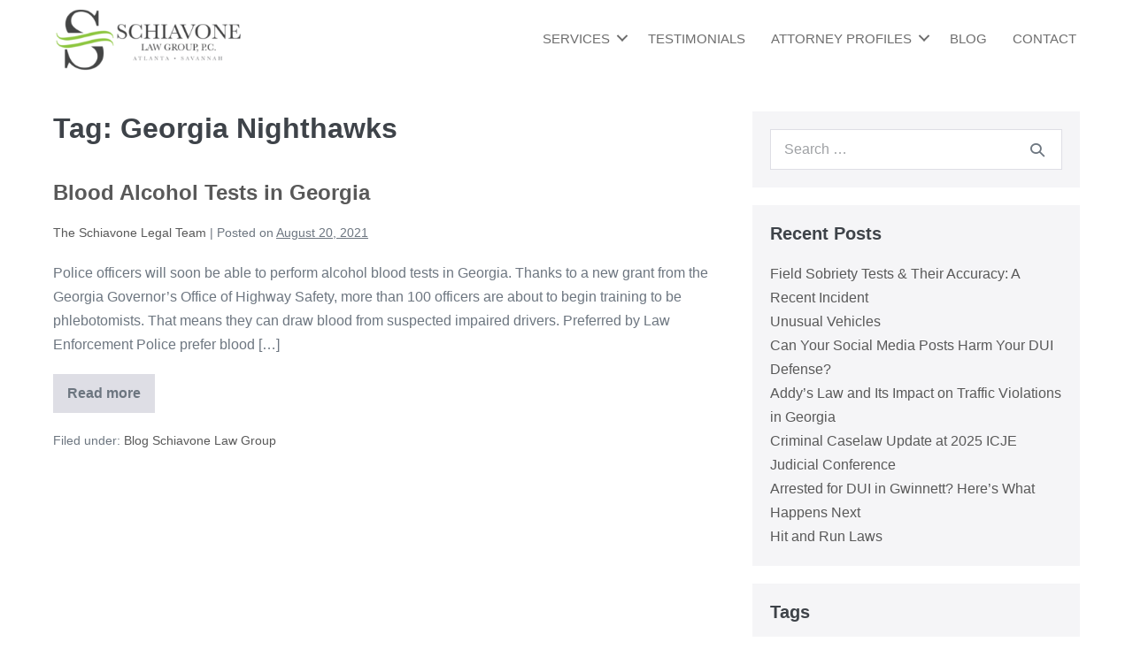

--- FILE ---
content_type: text/html; charset=UTF-8
request_url: https://schiavonelawgroup.com/tag/georgia-nighthawks/
body_size: 13152
content:
<!DOCTYPE html>

<html lang="en-US" prefix="og: https://ogp.me/ns#">

<head>
	<meta charset="UTF-8">
	<meta name="viewport" content="width=device-width, initial-scale=1">
	<link rel="profile" href="http://gmpg.org/xfn/11">
	
<!-- Search Engine Optimization by Rank Math - https://rankmath.com/ -->
<title>Georgia Nighthawks Tags - Schiavone Law Group</title>
<meta name="robots" content="follow, index, max-snippet:-1, max-video-preview:-1, max-image-preview:large"/>
<link rel="canonical" href="https://schiavonelawgroup.com/tag/georgia-nighthawks/" />
<meta property="og:locale" content="en_US" />
<meta property="og:type" content="article" />
<meta property="og:title" content="Georgia Nighthawks Tags - Schiavone Law Group" />
<meta property="og:url" content="https://schiavonelawgroup.com/tag/georgia-nighthawks/" />
<meta property="og:site_name" content="Schiavone Law Group" />
<meta property="article:publisher" content="https://www.facebook.com/Schiavone-Law-Group-PC-278198895571935/" />
<meta name="twitter:card" content="summary_large_image" />
<meta name="twitter:title" content="Georgia Nighthawks Tags - Schiavone Law Group" />
<meta name="twitter:site" content="@schiavonelawgrp" />
<meta name="twitter:label1" content="Posts" />
<meta name="twitter:data1" content="1" />
<script type="application/ld+json" class="rank-math-schema">{"@context":"https://schema.org","@graph":[{"@type":"Place","@id":"https://schiavonelawgroup.com/#place","geo":{"@type":"GeoCoordinates","latitude":"33.7727683","longitude":"-84.3655967"},"hasMap":"https://www.google.com/maps/search/?api=1&amp;query=33.7727683,-84.3655967","address":{"@type":"PostalAddress","streetAddress":"675 Ponce De Leon Ave NE # 223","addressLocality":"Atlanta","addressRegion":"GA","postalCode":"30308","addressCountry":"USA"}},{"@type":"Organization","@id":"https://schiavonelawgroup.com/#organization","name":"Schiavone Law Group","url":"https://schiavonelawgroup.com","sameAs":["https://www.facebook.com/Schiavone-Law-Group-PC-278198895571935/","https://twitter.com/schiavonelawgrp"],"address":{"@type":"PostalAddress","streetAddress":"675 Ponce De Leon Ave NE # 223","addressLocality":"Atlanta","addressRegion":"GA","postalCode":"30308","addressCountry":"USA"},"logo":{"@type":"ImageObject","@id":"https://schiavonelawgroup.com/#logo","url":"https://schiavonelawgroup.com/wp-content/uploads/2019/05/big-SLG-facebook-cover.png","contentUrl":"https://schiavonelawgroup.com/wp-content/uploads/2019/05/big-SLG-facebook-cover.png","caption":"Schiavone Law Group","inLanguage":"en-US","width":"450","height":"167"},"contactPoint":[{"@type":"ContactPoint","telephone":"+1-770-578-2344","contactType":"customer support"}],"location":{"@id":"https://schiavonelawgroup.com/#place"}},{"@type":"WebSite","@id":"https://schiavonelawgroup.com/#website","url":"https://schiavonelawgroup.com","name":"Schiavone Law Group","publisher":{"@id":"https://schiavonelawgroup.com/#organization"},"inLanguage":"en-US"},{"@type":"CollectionPage","@id":"https://schiavonelawgroup.com/tag/georgia-nighthawks/#webpage","url":"https://schiavonelawgroup.com/tag/georgia-nighthawks/","name":"Georgia Nighthawks Tags - Schiavone Law Group","isPartOf":{"@id":"https://schiavonelawgroup.com/#website"},"inLanguage":"en-US"}]}</script>
<!-- /Rank Math WordPress SEO plugin -->

<link rel='dns-prefetch' href='//www.googletagmanager.com' />
<link rel="alternate" type="application/rss+xml" title="Schiavone Law Group &raquo; Feed" href="https://schiavonelawgroup.com/feed/" />
<link rel="alternate" type="application/rss+xml" title="Schiavone Law Group &raquo; Comments Feed" href="https://schiavonelawgroup.com/comments/feed/" />
<link rel="alternate" type="application/rss+xml" title="Schiavone Law Group &raquo; Georgia Nighthawks Tag Feed" href="https://schiavonelawgroup.com/tag/georgia-nighthawks/feed/" />
<link rel="preload" href="https://schiavonelawgroup.com/wp-content/plugins/bb-plugin/fonts/fontawesome/5.15.4/webfonts/fa-solid-900.woff2" as="font" type="font/woff2" crossorigin="anonymous">
<link rel="preload" href="https://schiavonelawgroup.com/wp-content/plugins/bb-plugin/fonts/fontawesome/5.15.4/webfonts/fa-regular-400.woff2" as="font" type="font/woff2" crossorigin="anonymous">
		<style class="wpbf-google-fonts"></style>
		<style id='wp-img-auto-sizes-contain-inline-css'>
img:is([sizes=auto i],[sizes^="auto," i]){contain-intrinsic-size:3000px 1500px}
/*# sourceURL=wp-img-auto-sizes-contain-inline-css */
</style>
<style id='wp-emoji-styles-inline-css'>

	img.wp-smiley, img.emoji {
		display: inline !important;
		border: none !important;
		box-shadow: none !important;
		height: 1em !important;
		width: 1em !important;
		margin: 0 0.07em !important;
		vertical-align: -0.1em !important;
		background: none !important;
		padding: 0 !important;
	}
/*# sourceURL=wp-emoji-styles-inline-css */
</style>
<style id='wp-block-library-inline-css'>
:root{--wp-block-synced-color:#7a00df;--wp-block-synced-color--rgb:122,0,223;--wp-bound-block-color:var(--wp-block-synced-color);--wp-editor-canvas-background:#ddd;--wp-admin-theme-color:#007cba;--wp-admin-theme-color--rgb:0,124,186;--wp-admin-theme-color-darker-10:#006ba1;--wp-admin-theme-color-darker-10--rgb:0,107,160.5;--wp-admin-theme-color-darker-20:#005a87;--wp-admin-theme-color-darker-20--rgb:0,90,135;--wp-admin-border-width-focus:2px}@media (min-resolution:192dpi){:root{--wp-admin-border-width-focus:1.5px}}.wp-element-button{cursor:pointer}:root .has-very-light-gray-background-color{background-color:#eee}:root .has-very-dark-gray-background-color{background-color:#313131}:root .has-very-light-gray-color{color:#eee}:root .has-very-dark-gray-color{color:#313131}:root .has-vivid-green-cyan-to-vivid-cyan-blue-gradient-background{background:linear-gradient(135deg,#00d084,#0693e3)}:root .has-purple-crush-gradient-background{background:linear-gradient(135deg,#34e2e4,#4721fb 50%,#ab1dfe)}:root .has-hazy-dawn-gradient-background{background:linear-gradient(135deg,#faaca8,#dad0ec)}:root .has-subdued-olive-gradient-background{background:linear-gradient(135deg,#fafae1,#67a671)}:root .has-atomic-cream-gradient-background{background:linear-gradient(135deg,#fdd79a,#004a59)}:root .has-nightshade-gradient-background{background:linear-gradient(135deg,#330968,#31cdcf)}:root .has-midnight-gradient-background{background:linear-gradient(135deg,#020381,#2874fc)}:root{--wp--preset--font-size--normal:16px;--wp--preset--font-size--huge:42px}.has-regular-font-size{font-size:1em}.has-larger-font-size{font-size:2.625em}.has-normal-font-size{font-size:var(--wp--preset--font-size--normal)}.has-huge-font-size{font-size:var(--wp--preset--font-size--huge)}.has-text-align-center{text-align:center}.has-text-align-left{text-align:left}.has-text-align-right{text-align:right}.has-fit-text{white-space:nowrap!important}#end-resizable-editor-section{display:none}.aligncenter{clear:both}.items-justified-left{justify-content:flex-start}.items-justified-center{justify-content:center}.items-justified-right{justify-content:flex-end}.items-justified-space-between{justify-content:space-between}.screen-reader-text{border:0;clip-path:inset(50%);height:1px;margin:-1px;overflow:hidden;padding:0;position:absolute;width:1px;word-wrap:normal!important}.screen-reader-text:focus{background-color:#ddd;clip-path:none;color:#444;display:block;font-size:1em;height:auto;left:5px;line-height:normal;padding:15px 23px 14px;text-decoration:none;top:5px;width:auto;z-index:100000}html :where(.has-border-color){border-style:solid}html :where([style*=border-top-color]){border-top-style:solid}html :where([style*=border-right-color]){border-right-style:solid}html :where([style*=border-bottom-color]){border-bottom-style:solid}html :where([style*=border-left-color]){border-left-style:solid}html :where([style*=border-width]){border-style:solid}html :where([style*=border-top-width]){border-top-style:solid}html :where([style*=border-right-width]){border-right-style:solid}html :where([style*=border-bottom-width]){border-bottom-style:solid}html :where([style*=border-left-width]){border-left-style:solid}html :where(img[class*=wp-image-]){height:auto;max-width:100%}:where(figure){margin:0 0 1em}html :where(.is-position-sticky){--wp-admin--admin-bar--position-offset:var(--wp-admin--admin-bar--height,0px)}@media screen and (max-width:600px){html :where(.is-position-sticky){--wp-admin--admin-bar--position-offset:0px}}

/*# sourceURL=wp-block-library-inline-css */
</style><style id='global-styles-inline-css'>
:root{--wp--preset--aspect-ratio--square: 1;--wp--preset--aspect-ratio--4-3: 4/3;--wp--preset--aspect-ratio--3-4: 3/4;--wp--preset--aspect-ratio--3-2: 3/2;--wp--preset--aspect-ratio--2-3: 2/3;--wp--preset--aspect-ratio--16-9: 16/9;--wp--preset--aspect-ratio--9-16: 9/16;--wp--preset--color--black: #000000;--wp--preset--color--cyan-bluish-gray: #abb8c3;--wp--preset--color--white: #ffffff;--wp--preset--color--pale-pink: #f78da7;--wp--preset--color--vivid-red: #cf2e2e;--wp--preset--color--luminous-vivid-orange: #ff6900;--wp--preset--color--luminous-vivid-amber: #fcb900;--wp--preset--color--light-green-cyan: #7bdcb5;--wp--preset--color--vivid-green-cyan: #00d084;--wp--preset--color--pale-cyan-blue: #8ed1fc;--wp--preset--color--vivid-cyan-blue: #0693e3;--wp--preset--color--vivid-purple: #9b51e0;--wp--preset--gradient--vivid-cyan-blue-to-vivid-purple: linear-gradient(135deg,rgb(6,147,227) 0%,rgb(155,81,224) 100%);--wp--preset--gradient--light-green-cyan-to-vivid-green-cyan: linear-gradient(135deg,rgb(122,220,180) 0%,rgb(0,208,130) 100%);--wp--preset--gradient--luminous-vivid-amber-to-luminous-vivid-orange: linear-gradient(135deg,rgb(252,185,0) 0%,rgb(255,105,0) 100%);--wp--preset--gradient--luminous-vivid-orange-to-vivid-red: linear-gradient(135deg,rgb(255,105,0) 0%,rgb(207,46,46) 100%);--wp--preset--gradient--very-light-gray-to-cyan-bluish-gray: linear-gradient(135deg,rgb(238,238,238) 0%,rgb(169,184,195) 100%);--wp--preset--gradient--cool-to-warm-spectrum: linear-gradient(135deg,rgb(74,234,220) 0%,rgb(151,120,209) 20%,rgb(207,42,186) 40%,rgb(238,44,130) 60%,rgb(251,105,98) 80%,rgb(254,248,76) 100%);--wp--preset--gradient--blush-light-purple: linear-gradient(135deg,rgb(255,206,236) 0%,rgb(152,150,240) 100%);--wp--preset--gradient--blush-bordeaux: linear-gradient(135deg,rgb(254,205,165) 0%,rgb(254,45,45) 50%,rgb(107,0,62) 100%);--wp--preset--gradient--luminous-dusk: linear-gradient(135deg,rgb(255,203,112) 0%,rgb(199,81,192) 50%,rgb(65,88,208) 100%);--wp--preset--gradient--pale-ocean: linear-gradient(135deg,rgb(255,245,203) 0%,rgb(182,227,212) 50%,rgb(51,167,181) 100%);--wp--preset--gradient--electric-grass: linear-gradient(135deg,rgb(202,248,128) 0%,rgb(113,206,126) 100%);--wp--preset--gradient--midnight: linear-gradient(135deg,rgb(2,3,129) 0%,rgb(40,116,252) 100%);--wp--preset--font-size--small: 14px;--wp--preset--font-size--medium: 20px;--wp--preset--font-size--large: 20px;--wp--preset--font-size--x-large: 42px;--wp--preset--font-size--tiny: 12px;--wp--preset--font-size--regular: 16px;--wp--preset--font-size--larger: 32px;--wp--preset--font-size--extra: 44px;--wp--preset--spacing--20: 0.44rem;--wp--preset--spacing--30: 0.67rem;--wp--preset--spacing--40: 1rem;--wp--preset--spacing--50: 1.5rem;--wp--preset--spacing--60: 2.25rem;--wp--preset--spacing--70: 3.38rem;--wp--preset--spacing--80: 5.06rem;--wp--preset--shadow--natural: 6px 6px 9px rgba(0, 0, 0, 0.2);--wp--preset--shadow--deep: 12px 12px 50px rgba(0, 0, 0, 0.4);--wp--preset--shadow--sharp: 6px 6px 0px rgba(0, 0, 0, 0.2);--wp--preset--shadow--outlined: 6px 6px 0px -3px rgb(255, 255, 255), 6px 6px rgb(0, 0, 0);--wp--preset--shadow--crisp: 6px 6px 0px rgb(0, 0, 0);}:root { --wp--style--global--content-size: 1000px;--wp--style--global--wide-size: 1400px; }:where(body) { margin: 0; }.wp-site-blocks > .alignleft { float: left; margin-right: 2em; }.wp-site-blocks > .alignright { float: right; margin-left: 2em; }.wp-site-blocks > .aligncenter { justify-content: center; margin-left: auto; margin-right: auto; }:where(.wp-site-blocks) > * { margin-block-start: 24px; margin-block-end: 0; }:where(.wp-site-blocks) > :first-child { margin-block-start: 0; }:where(.wp-site-blocks) > :last-child { margin-block-end: 0; }:root { --wp--style--block-gap: 24px; }:root :where(.is-layout-flow) > :first-child{margin-block-start: 0;}:root :where(.is-layout-flow) > :last-child{margin-block-end: 0;}:root :where(.is-layout-flow) > *{margin-block-start: 24px;margin-block-end: 0;}:root :where(.is-layout-constrained) > :first-child{margin-block-start: 0;}:root :where(.is-layout-constrained) > :last-child{margin-block-end: 0;}:root :where(.is-layout-constrained) > *{margin-block-start: 24px;margin-block-end: 0;}:root :where(.is-layout-flex){gap: 24px;}:root :where(.is-layout-grid){gap: 24px;}.is-layout-flow > .alignleft{float: left;margin-inline-start: 0;margin-inline-end: 2em;}.is-layout-flow > .alignright{float: right;margin-inline-start: 2em;margin-inline-end: 0;}.is-layout-flow > .aligncenter{margin-left: auto !important;margin-right: auto !important;}.is-layout-constrained > .alignleft{float: left;margin-inline-start: 0;margin-inline-end: 2em;}.is-layout-constrained > .alignright{float: right;margin-inline-start: 2em;margin-inline-end: 0;}.is-layout-constrained > .aligncenter{margin-left: auto !important;margin-right: auto !important;}.is-layout-constrained > :where(:not(.alignleft):not(.alignright):not(.alignfull)){max-width: var(--wp--style--global--content-size);margin-left: auto !important;margin-right: auto !important;}.is-layout-constrained > .alignwide{max-width: var(--wp--style--global--wide-size);}body .is-layout-flex{display: flex;}.is-layout-flex{flex-wrap: wrap;align-items: center;}.is-layout-flex > :is(*, div){margin: 0;}body .is-layout-grid{display: grid;}.is-layout-grid > :is(*, div){margin: 0;}body{padding-top: 0px;padding-right: 0px;padding-bottom: 0px;padding-left: 0px;}a:where(:not(.wp-element-button)){text-decoration: underline;}:root :where(.wp-element-button, .wp-block-button__link){background-color: #32373c;border-width: 0;color: #fff;font-family: inherit;font-size: inherit;font-style: inherit;font-weight: inherit;letter-spacing: inherit;line-height: inherit;padding-top: calc(0.667em + 2px);padding-right: calc(1.333em + 2px);padding-bottom: calc(0.667em + 2px);padding-left: calc(1.333em + 2px);text-decoration: none;text-transform: inherit;}.has-black-color{color: var(--wp--preset--color--black) !important;}.has-cyan-bluish-gray-color{color: var(--wp--preset--color--cyan-bluish-gray) !important;}.has-white-color{color: var(--wp--preset--color--white) !important;}.has-pale-pink-color{color: var(--wp--preset--color--pale-pink) !important;}.has-vivid-red-color{color: var(--wp--preset--color--vivid-red) !important;}.has-luminous-vivid-orange-color{color: var(--wp--preset--color--luminous-vivid-orange) !important;}.has-luminous-vivid-amber-color{color: var(--wp--preset--color--luminous-vivid-amber) !important;}.has-light-green-cyan-color{color: var(--wp--preset--color--light-green-cyan) !important;}.has-vivid-green-cyan-color{color: var(--wp--preset--color--vivid-green-cyan) !important;}.has-pale-cyan-blue-color{color: var(--wp--preset--color--pale-cyan-blue) !important;}.has-vivid-cyan-blue-color{color: var(--wp--preset--color--vivid-cyan-blue) !important;}.has-vivid-purple-color{color: var(--wp--preset--color--vivid-purple) !important;}.has-black-background-color{background-color: var(--wp--preset--color--black) !important;}.has-cyan-bluish-gray-background-color{background-color: var(--wp--preset--color--cyan-bluish-gray) !important;}.has-white-background-color{background-color: var(--wp--preset--color--white) !important;}.has-pale-pink-background-color{background-color: var(--wp--preset--color--pale-pink) !important;}.has-vivid-red-background-color{background-color: var(--wp--preset--color--vivid-red) !important;}.has-luminous-vivid-orange-background-color{background-color: var(--wp--preset--color--luminous-vivid-orange) !important;}.has-luminous-vivid-amber-background-color{background-color: var(--wp--preset--color--luminous-vivid-amber) !important;}.has-light-green-cyan-background-color{background-color: var(--wp--preset--color--light-green-cyan) !important;}.has-vivid-green-cyan-background-color{background-color: var(--wp--preset--color--vivid-green-cyan) !important;}.has-pale-cyan-blue-background-color{background-color: var(--wp--preset--color--pale-cyan-blue) !important;}.has-vivid-cyan-blue-background-color{background-color: var(--wp--preset--color--vivid-cyan-blue) !important;}.has-vivid-purple-background-color{background-color: var(--wp--preset--color--vivid-purple) !important;}.has-black-border-color{border-color: var(--wp--preset--color--black) !important;}.has-cyan-bluish-gray-border-color{border-color: var(--wp--preset--color--cyan-bluish-gray) !important;}.has-white-border-color{border-color: var(--wp--preset--color--white) !important;}.has-pale-pink-border-color{border-color: var(--wp--preset--color--pale-pink) !important;}.has-vivid-red-border-color{border-color: var(--wp--preset--color--vivid-red) !important;}.has-luminous-vivid-orange-border-color{border-color: var(--wp--preset--color--luminous-vivid-orange) !important;}.has-luminous-vivid-amber-border-color{border-color: var(--wp--preset--color--luminous-vivid-amber) !important;}.has-light-green-cyan-border-color{border-color: var(--wp--preset--color--light-green-cyan) !important;}.has-vivid-green-cyan-border-color{border-color: var(--wp--preset--color--vivid-green-cyan) !important;}.has-pale-cyan-blue-border-color{border-color: var(--wp--preset--color--pale-cyan-blue) !important;}.has-vivid-cyan-blue-border-color{border-color: var(--wp--preset--color--vivid-cyan-blue) !important;}.has-vivid-purple-border-color{border-color: var(--wp--preset--color--vivid-purple) !important;}.has-vivid-cyan-blue-to-vivid-purple-gradient-background{background: var(--wp--preset--gradient--vivid-cyan-blue-to-vivid-purple) !important;}.has-light-green-cyan-to-vivid-green-cyan-gradient-background{background: var(--wp--preset--gradient--light-green-cyan-to-vivid-green-cyan) !important;}.has-luminous-vivid-amber-to-luminous-vivid-orange-gradient-background{background: var(--wp--preset--gradient--luminous-vivid-amber-to-luminous-vivid-orange) !important;}.has-luminous-vivid-orange-to-vivid-red-gradient-background{background: var(--wp--preset--gradient--luminous-vivid-orange-to-vivid-red) !important;}.has-very-light-gray-to-cyan-bluish-gray-gradient-background{background: var(--wp--preset--gradient--very-light-gray-to-cyan-bluish-gray) !important;}.has-cool-to-warm-spectrum-gradient-background{background: var(--wp--preset--gradient--cool-to-warm-spectrum) !important;}.has-blush-light-purple-gradient-background{background: var(--wp--preset--gradient--blush-light-purple) !important;}.has-blush-bordeaux-gradient-background{background: var(--wp--preset--gradient--blush-bordeaux) !important;}.has-luminous-dusk-gradient-background{background: var(--wp--preset--gradient--luminous-dusk) !important;}.has-pale-ocean-gradient-background{background: var(--wp--preset--gradient--pale-ocean) !important;}.has-electric-grass-gradient-background{background: var(--wp--preset--gradient--electric-grass) !important;}.has-midnight-gradient-background{background: var(--wp--preset--gradient--midnight) !important;}.has-small-font-size{font-size: var(--wp--preset--font-size--small) !important;}.has-medium-font-size{font-size: var(--wp--preset--font-size--medium) !important;}.has-large-font-size{font-size: var(--wp--preset--font-size--large) !important;}.has-x-large-font-size{font-size: var(--wp--preset--font-size--x-large) !important;}.has-tiny-font-size{font-size: var(--wp--preset--font-size--tiny) !important;}.has-regular-font-size{font-size: var(--wp--preset--font-size--regular) !important;}.has-larger-font-size{font-size: var(--wp--preset--font-size--larger) !important;}.has-extra-font-size{font-size: var(--wp--preset--font-size--extra) !important;}
/*# sourceURL=global-styles-inline-css */
</style>

<link rel='stylesheet' id='font-awesome-5-css' href='https://schiavonelawgroup.com/wp-content/plugins/bb-plugin/fonts/fontawesome/5.15.4/css/all.min.css?ver=2.8.0.4' media='all' />
<link rel='stylesheet' id='fl-builder-layout-bundle-02ac4f687629da238630c543cf700b28-css' href='https://schiavonelawgroup.com/wp-content/uploads/bb-plugin/cache/02ac4f687629da238630c543cf700b28-layout-bundle.css?ver=2.8.0.4-1.4.5.1' media='all' />
<link rel='stylesheet' id='wpbf-icon-font-css' href='https://schiavonelawgroup.com/wp-content/themes/page-builder-framework/css/min/iconfont-min.css?ver=2.11.8' media='all' />
<link rel='stylesheet' id='wpbf-style-css' href='https://schiavonelawgroup.com/wp-content/themes/page-builder-framework/css/min/style-min.css?ver=2.11.8' media='all' />
<link rel='stylesheet' id='wpbf-responsive-css' href='https://schiavonelawgroup.com/wp-content/themes/page-builder-framework/css/min/responsive-min.css?ver=2.11.8' media='all' />
<link rel='stylesheet' id='wpbf-premium-css' href='https://schiavonelawgroup.com/wp-content/plugins/wpbf-premium/css/wpbf-premium.css?ver=2.10.3' media='all' />
<style id='wpbf-premium-inline-css'>
a{color:#595959;}.bypostauthor{border-color:#595959;}.wpbf-button-primary{background:#595959;}a:hover{color:#81d742;}.wpbf-button-primary:hover{background:#81d742;}.wpbf-menu > .current-menu-item > a{color:#81d742!important;}.wpbf-archive-content .wpbf-post{text-align:left;}
/*# sourceURL=wpbf-premium-inline-css */
</style>
<link rel='stylesheet' id='wpbf-style-child-css' href='https://schiavonelawgroup.com/wp-content/themes/schiavone-law-group-theme/style.css?ver=1.2' media='all' />
<link rel='stylesheet' id='pp-animate-css' href='https://schiavonelawgroup.com/wp-content/plugins/bbpowerpack/assets/css/animate.min.css?ver=3.5.1' media='all' />
<script src="https://schiavonelawgroup.com/wp-includes/js/jquery/jquery.min.js?ver=3.7.1" id="jquery-core-js"></script>
<script src="https://schiavonelawgroup.com/wp-includes/js/jquery/jquery-migrate.min.js?ver=3.4.1" id="jquery-migrate-js"></script>

<!-- Google tag (gtag.js) snippet added by Site Kit -->
<!-- Google Analytics snippet added by Site Kit -->
<script src="https://www.googletagmanager.com/gtag/js?id=GT-MQBK6HG" id="google_gtagjs-js" async></script>
<script id="google_gtagjs-js-after">
window.dataLayer = window.dataLayer || [];function gtag(){dataLayer.push(arguments);}
gtag("set","linker",{"domains":["schiavonelawgroup.com"]});
gtag("js", new Date());
gtag("set", "developer_id.dZTNiMT", true);
gtag("config", "GT-MQBK6HG");
//# sourceURL=google_gtagjs-js-after
</script>
<link rel="https://api.w.org/" href="https://schiavonelawgroup.com/wp-json/" /><link rel="alternate" title="JSON" type="application/json" href="https://schiavonelawgroup.com/wp-json/wp/v2/tags/295" /><link rel="EditURI" type="application/rsd+xml" title="RSD" href="https://schiavonelawgroup.com/xmlrpc.php?rsd" />
<meta name="generator" content="WordPress 6.9" />
		<script>
			var bb_powerpack = {
				search_term: '',
				version: '2.36.2',
				getAjaxUrl: function() { return atob( 'aHR0cHM6Ly9zY2hpYXZvbmVsYXdncm91cC5jb20vd3AtYWRtaW4vYWRtaW4tYWpheC5waHA=' ); },
				callback: function() {}
			};
		</script>
		<meta name="generator" content="Site Kit by Google 1.170.0" /><!-- Global site tag (gtag.js) - Google Analytics -->
<script async src="https://www.googletagmanager.com/gtag/js?id=UA-41810816-1"></script>
<script>
  window.dataLayer = window.dataLayer || [];
  function gtag(){dataLayer.push(arguments);}
  gtag('js', new Date());

  gtag('config', 'UA-41810816-1');
</script>
<meta name="theme-color" content="#595959"><link rel="icon" href="https://schiavonelawgroup.com/wp-content/uploads/2020/01/favicon.png" sizes="32x32" />
<link rel="icon" href="https://schiavonelawgroup.com/wp-content/uploads/2020/01/favicon.png" sizes="192x192" />
<link rel="apple-touch-icon" href="https://schiavonelawgroup.com/wp-content/uploads/2020/01/favicon.png" />
<meta name="msapplication-TileImage" content="https://schiavonelawgroup.com/wp-content/uploads/2020/01/favicon.png" />
</head>

<body class="archive tag tag-georgia-nighthawks tag-295 wp-theme-page-builder-framework wp-child-theme-schiavone-law-group-theme fl-theme-builder-header fl-theme-builder-header-header fl-theme-builder-footer fl-theme-builder-footer-footer wpbf wpbf-sidebar-right" itemscope="itemscope" itemtype="https://schema.org/Blog">

	<a class="screen-reader-text skip-link" href="#content" title="Skip to content">Skip to content</a>

	
	
	<div id="container" class="hfeed wpbf-page">

		
		<header class="fl-builder-content fl-builder-content-11 fl-builder-global-templates-locked" data-post-id="11" data-type="header" data-sticky="1" data-sticky-on="" data-sticky-breakpoint="medium" data-shrink="1" data-overlay="0" data-overlay-bg="default" data-shrink-image-height="50px" role="banner" itemscope="itemscope" itemtype="http://schema.org/WPHeader"><div class="fl-row fl-row-full-width fl-row-bg-color fl-node-5ccadcc2c9e87 fl-row-default-height fl-row-align-center" data-node="5ccadcc2c9e87">
	<div class="fl-row-content-wrap">
						<div class="fl-row-content fl-row-full-width fl-node-content">
		
<div class="fl-col-group fl-node-5ccadcc2c9e89 fl-col-group-equal-height fl-col-group-align-center fl-col-group-custom-width" data-node="5ccadcc2c9e89">
			<div class="fl-col fl-node-5ccadcc2c9e8a fl-col-small fl-col-small-custom-width" data-node="5ccadcc2c9e8a">
	<div class="fl-col-content fl-node-content"><div class="fl-module fl-module-photo fl-node-5ccae13a31099" data-node="5ccae13a31099">
	<div class="fl-module-content fl-node-content">
		<div class="fl-photo fl-photo-align-left" itemscope itemtype="https://schema.org/ImageObject">
	<div class="fl-photo-content fl-photo-img-png">
				<a href="https://schiavonelawgroup.com" target="_self" itemprop="url">
				<img loading="lazy" decoding="async" class="fl-photo-img wp-image-13 size-medium" src="https://schiavonelawgroup.com/wp-content/uploads/2019/05/big-SLG-facebook-cover-300x111.png" alt="big-SLG-facebook-cover" itemprop="image" height="111" width="300" title="big-SLG-facebook-cover"  data-no-lazy="1" srcset="https://schiavonelawgroup.com/wp-content/uploads/2019/05/big-SLG-facebook-cover-300x111.png 300w, https://schiavonelawgroup.com/wp-content/uploads/2019/05/big-SLG-facebook-cover.png 450w" sizes="auto, (max-width: 300px) 100vw, 300px" />
				</a>
					</div>
	</div>
	</div>
</div>
</div>
</div>
			<div class="fl-col fl-node-5ccadcc2c9e8b fl-col-small-custom-width" data-node="5ccadcc2c9e8b">
	<div class="fl-col-content fl-node-content"><div class="fl-module fl-module-menu fl-node-5ccadcc2c9e8d" data-node="5ccadcc2c9e8d">
	<div class="fl-module-content fl-node-content">
		<div class="fl-menu fl-menu-responsive-toggle-mobile">
	<button class="fl-menu-mobile-toggle hamburger" aria-label="Menu"><span class="fl-menu-icon svg-container"><svg version="1.1" class="hamburger-menu" xmlns="http://www.w3.org/2000/svg" xmlns:xlink="http://www.w3.org/1999/xlink" viewBox="0 0 512 512">
<rect class="fl-hamburger-menu-top" width="512" height="102"/>
<rect class="fl-hamburger-menu-middle" y="205" width="512" height="102"/>
<rect class="fl-hamburger-menu-bottom" y="410" width="512" height="102"/>
</svg>
</span></button>	<div class="fl-clear"></div>
	<nav aria-label="Menu" itemscope="itemscope" itemtype="https://schema.org/SiteNavigationElement"><ul id="menu-main" class="menu fl-menu-horizontal fl-toggle-arrows"><li id="menu-item-1256" class="menu-item menu-item-type-custom menu-item-object-custom menu-item-has-children fl-has-submenu"><div class="fl-has-submenu-container"><a>SERVICES</a><span class="fl-menu-toggle"></span></div><ul class="sub-menu">	<li id="menu-item-1303" class="menu-item menu-item-type-post_type menu-item-object-page"><a href="https://schiavonelawgroup.com/courts/">COURTS</a></li>	<li id="menu-item-1245" class="menu-item menu-item-type-post_type menu-item-object-page"><a href="https://schiavonelawgroup.com/criminal-defense/">CRIMINAL DEFENSE</a></li>	<li id="menu-item-1301" class="menu-item menu-item-type-post_type menu-item-object-page"><a href="https://schiavonelawgroup.com/divorce-and-family-law/">DIVORCE &#038; FAMILY LAW</a></li>	<li id="menu-item-1317" class="menu-item menu-item-type-post_type menu-item-object-page"><a href="https://schiavonelawgroup.com/dui-fulton-county/">DUI FULTON COUNTY</a></li>	<li id="menu-item-1318" class="menu-item menu-item-type-post_type menu-item-object-page"><a href="https://schiavonelawgroup.com/dui-gwinnett-county/">DUI GWINNETT COUNTY</a></li>	<li id="menu-item-1257" class="menu-item menu-item-type-post_type menu-item-object-page"><a href="https://schiavonelawgroup.com/personal-injury/">PERSONAL INJURY</a></li></ul></li><li id="menu-item-32" class="menu-item menu-item-type-custom menu-item-object-custom"><a target="_blank" href="https://www.avvo.com/attorneys/30308-ga-ashley-schiavone-1775885/reviews.html">TESTIMONIALS</a></li><li id="menu-item-33" class="menu-item menu-item-type-custom menu-item-object-custom menu-item-has-children fl-has-submenu"><div class="fl-has-submenu-container"><a>ATTORNEY PROFILES</a><span class="fl-menu-toggle"></span></div><ul class="sub-menu">	<li id="menu-item-99" class="menu-item menu-item-type-post_type menu-item-object-page"><a href="https://schiavonelawgroup.com/ashley-l-schiavone/">Ashley L. Schiavone</a></li>	<li id="menu-item-98" class="menu-item menu-item-type-post_type menu-item-object-page"><a href="https://schiavonelawgroup.com/michael-gregory-schiavone/">Michael Gregory Schiavone</a></li></ul></li><li id="menu-item-34" class="menu-item menu-item-type-custom menu-item-object-custom"><a href="https://schiavonelawgroup.com/blog">BLOG</a></li><li id="menu-item-1331" class="menu-item menu-item-type-post_type menu-item-object-page"><a href="https://schiavonelawgroup.com/contact/">CONTACT</a></li></ul></nav></div>
	</div>
</div>
</div>
</div>
	</div>
		</div>
	</div>
</div>
</header>
		
<div id="content">

	
	<div id="inner-content" class="wpbf-container wpbf-container-center wpbf-padding-medium">
		
		<div class="wpbf-grid wpbf-main-grid wpbf-grid-medium">

			
			<main id="main" class="wpbf-main wpbf-medium-2-3 wpbf-archive-content wpbf-post-archive wpbf-tag-content">

				
				
					<h1 class="page-title">Tag: <span>Georgia Nighthawks</span></h1>
					
					
						
<article id="post-1886" class="wpbf-blog-layout-default wpbf-post-style-plain post-1886 post type-post status-publish format-standard hentry category-blog-schiavone-law-group tag-bac-level tag-bac-level-georgia tag-blood-alcohol-test tag-georgia-heat tag-georgia-nighthawks wpbf-post" itemscope="itemscope" itemtype="https://schema.org/CreativeWork">

	<header class="article-header">

		
<h3 class="entry-title" itemprop="headline">
	<a href="https://schiavonelawgroup.com/blood-alcohol-tests-in-georgia/" rel="bookmark" title="Blood Alcohol Tests in Georgia">Blood Alcohol Tests in Georgia</a>
</h3>
<p class="article-meta"><span class="article-author author vcard" itemscope="itemscope" itemprop="author" itemtype="https://schema.org/Person"><a class="url fn" href="https://schiavonelawgroup.com/author/octane/" title="View all posts by The Schiavone Legal Team" rel="author" itemprop="url"><span itemprop="name">The Schiavone Legal Team</span></a></span><span class="article-meta-separator"> | </span><span class="posted-on">Posted on</span> <time class="article-time published" datetime="2021-08-20T10:16:01-04:00" itemprop="datePublished">August 20, 2021</time><span class="article-meta-separator"> | </span></p>
	</header>

	<section class="entry-summary article-content" itemprop="text">

		<p>Police officers will soon be able to perform alcohol blood tests in Georgia. Thanks to a new grant from the Georgia Governor’s Office of Highway Safety, more than 100 officers are about to begin training to be phlebotomists. That means they can draw blood from suspected impaired drivers. Preferred by Law Enforcement Police prefer blood [&hellip;]</p>

		
	</section>

	
		<footer class="article-footer">

			<a href="https://schiavonelawgroup.com/blood-alcohol-tests-in-georgia/" class="wpbf-read-more wpbf-button">Read more<span class="screen-reader-text">Blood Alcohol Tests in Georgia</span></a><p class="footer-categories"><span class="categories-title">Filed under:</span> <a href="https://schiavonelawgroup.com/category/blog-schiavone-law-group/" rel="category tag">Blog Schiavone Law Group</a></p>
		</footer>

	
</article>

				
					
				
				
				
			</main>

			
<div class="wpbf-medium-1-3 wpbf-sidebar-wrapper">

	
	<aside id="sidebar" class="wpbf-sidebar" itemscope="itemscope" itemtype="https://schema.org/WPSideBar">

	
	<div id="search-2" class="widget widget_search">
<form role="search" method="get" class="searchform" action="https://schiavonelawgroup.com/">

	<label>

		<span class="screen-reader-text">Search for:</span>
		<input type="search" id="searchform-1" name="s" value="" placeholder="Search &hellip;" title="Press enter to search" />

		
			<button value="Search" class="wpbff wpbff-search"></button>

		
	</label>

</form>
</div>
		<div id="recent-posts-2" class="widget widget_recent_entries">
		<h4 class="wpbf-widgettitle">Recent Posts</h4>
		<ul>
											<li>
					<a href="https://schiavonelawgroup.com/field-sobriety-tests-their-accuracy-a-recent-incident/">Field Sobriety Tests &#038; Their Accuracy: A Recent Incident</a>
									</li>
											<li>
					<a href="https://schiavonelawgroup.com/unusual-vehicles/">Unusual Vehicles</a>
									</li>
											<li>
					<a href="https://schiavonelawgroup.com/can-your-social-media-posts-harm-your-dui-defense/">Can Your Social Media Posts Harm Your DUI Defense? </a>
									</li>
											<li>
					<a href="https://schiavonelawgroup.com/addys-law-and-its-impact-on-traffic-violations-in-georgia/">Addy’s Law and Its Impact on Traffic Violations in Georgia</a>
									</li>
											<li>
					<a href="https://schiavonelawgroup.com/criminal-caselaw-update-at-2025-icje-judicial-conference/">Criminal Caselaw Update at 2025 ICJE Judicial Conference</a>
									</li>
											<li>
					<a href="https://schiavonelawgroup.com/arrested-for-dui-in-gwinnett-heres-what-happens-next/">Arrested for DUI in Gwinnett? Here’s What Happens Next</a>
									</li>
											<li>
					<a href="https://schiavonelawgroup.com/hit-and-run-laws/">Hit and Run Laws</a>
									</li>
					</ul>

		</div><div id="tag_cloud-2" class="widget widget_tag_cloud"><h4 class="wpbf-widgettitle">Tags</h4><div class="tagcloud"><a href="https://schiavonelawgroup.com/tag/after-dui-arrest/" class="tag-cloud-link tag-link-147 tag-link-position-1" style="font-size: 12.106666666667pt;" aria-label="After DUI Arrest (4 items)">After DUI Arrest</a>
<a href="https://schiavonelawgroup.com/tag/arrested/" class="tag-cloud-link tag-link-261 tag-link-position-2" style="font-size: 14.906666666667pt;" aria-label="arrested (6 items)">arrested</a>
<a href="https://schiavonelawgroup.com/tag/ashley-schiavone/" class="tag-cloud-link tag-link-23 tag-link-position-3" style="font-size: 15.84pt;" aria-label="Ashley Schiavone (7 items)">Ashley Schiavone</a>
<a href="https://schiavonelawgroup.com/tag/ashley-schiavone-pc/" class="tag-cloud-link tag-link-63 tag-link-position-4" style="font-size: 13.6pt;" aria-label="Ashley Schiavone PC (5 items)">Ashley Schiavone PC</a>
<a href="https://schiavonelawgroup.com/tag/atlanta-attorney/" class="tag-cloud-link tag-link-16 tag-link-position-5" style="font-size: 8pt;" aria-label="Atlanta Attorney (2 items)">Atlanta Attorney</a>
<a href="https://schiavonelawgroup.com/tag/avoiding-dui-conviction/" class="tag-cloud-link tag-link-202 tag-link-position-6" style="font-size: 12.106666666667pt;" aria-label="Avoiding DUI Conviction (4 items)">Avoiding DUI Conviction</a>
<a href="https://schiavonelawgroup.com/tag/blog-schiavone-law-group/" class="tag-cloud-link tag-link-14 tag-link-position-7" style="font-size: 10.24pt;" aria-label="Blog Schiavone Law Group (3 items)">Blog Schiavone Law Group</a>
<a href="https://schiavonelawgroup.com/tag/blood-alcohol-test/" class="tag-cloud-link tag-link-299 tag-link-position-8" style="font-size: 10.24pt;" aria-label="blood alcohol test (3 items)">blood alcohol test</a>
<a href="https://schiavonelawgroup.com/tag/breath-test/" class="tag-cloud-link tag-link-262 tag-link-position-9" style="font-size: 8pt;" aria-label="breath test (2 items)">breath test</a>
<a href="https://schiavonelawgroup.com/tag/defending-dui/" class="tag-cloud-link tag-link-126 tag-link-position-10" style="font-size: 10.24pt;" aria-label="Defending DUI (3 items)">Defending DUI</a>
<a href="https://schiavonelawgroup.com/tag/designated-driver/" class="tag-cloud-link tag-link-44 tag-link-position-11" style="font-size: 10.24pt;" aria-label="Designated Driver (3 items)">Designated Driver</a>
<a href="https://schiavonelawgroup.com/tag/distracted-driving/" class="tag-cloud-link tag-link-109 tag-link-position-12" style="font-size: 8pt;" aria-label="distracted driving (2 items)">distracted driving</a>
<a href="https://schiavonelawgroup.com/tag/driving-laws/" class="tag-cloud-link tag-link-235 tag-link-position-13" style="font-size: 8pt;" aria-label="Driving Laws (2 items)">Driving Laws</a>
<a href="https://schiavonelawgroup.com/tag/driving-on-new-years-eve/" class="tag-cloud-link tag-link-311 tag-link-position-14" style="font-size: 8pt;" aria-label="driving on New Year&#039;s Eve (2 items)">driving on New Year&#039;s Eve</a>
<a href="https://schiavonelawgroup.com/tag/drunk-driving/" class="tag-cloud-link tag-link-123 tag-link-position-15" style="font-size: 15.84pt;" aria-label="drunk driving (7 items)">drunk driving</a>
<a href="https://schiavonelawgroup.com/tag/dui/" class="tag-cloud-link tag-link-136 tag-link-position-16" style="font-size: 22pt;" aria-label="DUI (16 items)">DUI</a>
<a href="https://schiavonelawgroup.com/tag/dui-arrest/" class="tag-cloud-link tag-link-252 tag-link-position-17" style="font-size: 15.84pt;" aria-label="dui arrest (7 items)">dui arrest</a>
<a href="https://schiavonelawgroup.com/tag/dui-attorney/" class="tag-cloud-link tag-link-24 tag-link-position-18" style="font-size: 15.84pt;" aria-label="DUI Attorney (7 items)">DUI Attorney</a>
<a href="https://schiavonelawgroup.com/tag/dui-attorney-fulton-county/" class="tag-cloud-link tag-link-19 tag-link-position-19" style="font-size: 14.906666666667pt;" aria-label="DUI Attorney Fulton County (6 items)">DUI Attorney Fulton County</a>
<a href="https://schiavonelawgroup.com/tag/dui-attorney-gwinnett/" class="tag-cloud-link tag-link-15 tag-link-position-20" style="font-size: 10.24pt;" aria-label="DUI Attorney Gwinnett (3 items)">DUI Attorney Gwinnett</a>
<a href="https://schiavonelawgroup.com/tag/dui-attorney-gwinnett-county/" class="tag-cloud-link tag-link-20 tag-link-position-21" style="font-size: 13.6pt;" aria-label="DUI Attorney Gwinnett County (5 items)">DUI Attorney Gwinnett County</a>
<a href="https://schiavonelawgroup.com/tag/dui-consequences/" class="tag-cloud-link tag-link-214 tag-link-position-22" style="font-size: 10.24pt;" aria-label="DUI consequences (3 items)">DUI consequences</a>
<a href="https://schiavonelawgroup.com/tag/dui-conviction/" class="tag-cloud-link tag-link-253 tag-link-position-23" style="font-size: 12.106666666667pt;" aria-label="dui conviction (4 items)">dui conviction</a>
<a href="https://schiavonelawgroup.com/tag/dui-defense/" class="tag-cloud-link tag-link-124 tag-link-position-24" style="font-size: 12.106666666667pt;" aria-label="dui defense (4 items)">dui defense</a>
<a href="https://schiavonelawgroup.com/tag/dui-defenses-attorney-georgia/" class="tag-cloud-link tag-link-128 tag-link-position-25" style="font-size: 8pt;" aria-label="DUI Defenses Attorney Georgia (2 items)">DUI Defenses Attorney Georgia</a>
<a href="https://schiavonelawgroup.com/tag/dui-law-georgia/" class="tag-cloud-link tag-link-210 tag-link-position-26" style="font-size: 8pt;" aria-label="DUI Law Georgia (2 items)">DUI Law Georgia</a>
<a href="https://schiavonelawgroup.com/tag/dui-lawyer-gwinnett/" class="tag-cloud-link tag-link-211 tag-link-position-27" style="font-size: 10.24pt;" aria-label="DUI Lawyer Gwinnett (3 items)">DUI Lawyer Gwinnett</a>
<a href="https://schiavonelawgroup.com/tag/dui-lawyer-gwinnett-county/" class="tag-cloud-link tag-link-64 tag-link-position-28" style="font-size: 13.6pt;" aria-label="DUI Lawyer Gwinnett County (5 items)">DUI Lawyer Gwinnett County</a>
<a href="https://schiavonelawgroup.com/tag/dui-lawyer-schiavone/" class="tag-cloud-link tag-link-213 tag-link-position-29" style="font-size: 12.106666666667pt;" aria-label="DUI Lawyer Schiavone (4 items)">DUI Lawyer Schiavone</a>
<a href="https://schiavonelawgroup.com/tag/dui-penalties/" class="tag-cloud-link tag-link-215 tag-link-position-30" style="font-size: 10.24pt;" aria-label="DUI Penalties (3 items)">DUI Penalties</a>
<a href="https://schiavonelawgroup.com/tag/dui-schiavone/" class="tag-cloud-link tag-link-150 tag-link-position-31" style="font-size: 8pt;" aria-label="DUI Schiavone (2 items)">DUI Schiavone</a>
<a href="https://schiavonelawgroup.com/tag/dui-school/" class="tag-cloud-link tag-link-304 tag-link-position-32" style="font-size: 8pt;" aria-label="dui school (2 items)">dui school</a>
<a href="https://schiavonelawgroup.com/tag/georgia-dui-laws/" class="tag-cloud-link tag-link-66 tag-link-position-33" style="font-size: 13.6pt;" aria-label="Georgia DUI Laws (5 items)">Georgia DUI Laws</a>
<a href="https://schiavonelawgroup.com/tag/holiday-drinking/" class="tag-cloud-link tag-link-273 tag-link-position-34" style="font-size: 10.24pt;" aria-label="holiday drinking (3 items)">holiday drinking</a>
<a href="https://schiavonelawgroup.com/tag/holidays/" class="tag-cloud-link tag-link-192 tag-link-position-35" style="font-size: 10.24pt;" aria-label="Holidays (3 items)">Holidays</a>
<a href="https://schiavonelawgroup.com/tag/new-years-eve-parties/" class="tag-cloud-link tag-link-310 tag-link-position-36" style="font-size: 8pt;" aria-label="New Year&#039;s Eve parties (2 items)">New Year&#039;s Eve parties</a>
<a href="https://schiavonelawgroup.com/tag/new-years-eve-cabs-atlanta/" class="tag-cloud-link tag-link-132 tag-link-position-37" style="font-size: 8pt;" aria-label="New Years Eve Cabs Atlanta (2 items)">New Years Eve Cabs Atlanta</a>
<a href="https://schiavonelawgroup.com/tag/new-years-eve-rides/" class="tag-cloud-link tag-link-133 tag-link-position-38" style="font-size: 10.24pt;" aria-label="New Years Eve Rides (3 items)">New Years Eve Rides</a>
<a href="https://schiavonelawgroup.com/tag/schiavone-law/" class="tag-cloud-link tag-link-30 tag-link-position-39" style="font-size: 12.106666666667pt;" aria-label="Schiavone Law (4 items)">Schiavone Law</a>
<a href="https://schiavonelawgroup.com/tag/schiavone-law-group/" class="tag-cloud-link tag-link-10 tag-link-position-40" style="font-size: 20.506666666667pt;" aria-label="Schiavone Law Group (13 items)">Schiavone Law Group</a>
<a href="https://schiavonelawgroup.com/tag/schiavone-law-pc/" class="tag-cloud-link tag-link-11 tag-link-position-41" style="font-size: 8pt;" aria-label="Schiavone Law PC (2 items)">Schiavone Law PC</a>
<a href="https://schiavonelawgroup.com/tag/supreme-court/" class="tag-cloud-link tag-link-144 tag-link-position-42" style="font-size: 8pt;" aria-label="supreme court (2 items)">supreme court</a>
<a href="https://schiavonelawgroup.com/tag/thanksgiving/" class="tag-cloud-link tag-link-13 tag-link-position-43" style="font-size: 8pt;" aria-label="Thanksgiving (2 items)">Thanksgiving</a>
<a href="https://schiavonelawgroup.com/tag/traffic-accidents/" class="tag-cloud-link tag-link-280 tag-link-position-44" style="font-size: 10.24pt;" aria-label="traffic accidents (3 items)">traffic accidents</a>
<a href="https://schiavonelawgroup.com/tag/underage-drinking/" class="tag-cloud-link tag-link-248 tag-link-position-45" style="font-size: 10.24pt;" aria-label="underage drinking (3 items)">underage drinking</a></div>
</div><div id="categories-2" class="widget widget_categories"><h4 class="wpbf-widgettitle">Categories</h4>
			<ul>
					<li class="cat-item cat-item-4"><a href="https://schiavonelawgroup.com/category/blog-schiavone-law-group/">Blog Schiavone Law Group</a>
</li>
	<li class="cat-item cat-item-53"><a href="https://schiavonelawgroup.com/category/divorce-lawyer-fulton-county-ga/">Divorce Lawyer Fulton County Ga</a>
</li>
	<li class="cat-item cat-item-5"><a href="https://schiavonelawgroup.com/category/dui-attorney-fulton-county/">DUI Attorney Fulton County</a>
</li>
	<li class="cat-item cat-item-6"><a href="https://schiavonelawgroup.com/category/dui-attorney-gwinnett-county/">DUI Attorney Gwinnett County</a>
</li>
	<li class="cat-item cat-item-21"><a href="https://schiavonelawgroup.com/category/dui-defense-attorney/">DUI Defense Attorney</a>
</li>
	<li class="cat-item cat-item-35"><a href="https://schiavonelawgroup.com/category/family-law-fulton-county/">Family Law Fulton County</a>
</li>
	<li class="cat-item cat-item-36"><a href="https://schiavonelawgroup.com/category/family-law-gwinnett-county/">Family Law Gwinnett County</a>
</li>
	<li class="cat-item cat-item-58"><a href="https://schiavonelawgroup.com/category/music-midtown/">Music Midtown</a>
</li>
	<li class="cat-item cat-item-48"><a href="https://schiavonelawgroup.com/category/suwanee-beer-fest/">Suwanee Beer Fest</a>
</li>
	<li class="cat-item cat-item-111"><a href="https://schiavonelawgroup.com/category/texting-and-driving-georgia/">Texting and Driving Georgia</a>
</li>
			</ul>

			</div>
	
	</aside>

	
</div>

		</div>

		
	</div>
		
</div>

<footer class="fl-builder-content fl-builder-content-45 fl-builder-global-templates-locked" data-post-id="45" data-type="footer" itemscope="itemscope" itemtype="http://schema.org/WPFooter"><div class="fl-row fl-row-full-width fl-row-bg-photo fl-node-5cce49dc8f471 fl-row-default-height fl-row-align-center fl-row-bg-overlay" data-node="5cce49dc8f471">
	<div class="fl-row-content-wrap">
						<div class="fl-row-content fl-row-fixed-width fl-node-content">
		
<div class="fl-col-group fl-node-5cce49dc8f472" data-node="5cce49dc8f472">
			<div class="fl-col fl-node-5cce49dc8f475 fl-col-small" data-node="5cce49dc8f475">
	<div class="fl-col-content fl-node-content"><div class="fl-module fl-module-photo fl-node-603549069b68a" data-node="603549069b68a">
	<div class="fl-module-content fl-node-content">
		<div class="fl-photo fl-photo-align-center" itemscope itemtype="https://schema.org/ImageObject">
	<div class="fl-photo-content fl-photo-img-png">
				<a href="https://profiles.superlawyers.com/georgia/atlanta/lawyer/ashley-schiavone/3257df7a-7331-4d42-902a-5ef493ec08bd.html" target="_blank" rel="noopener nofollow"  itemprop="url">
				<img loading="lazy" decoding="async" class="fl-photo-img wp-image-2280 size-full" src="https://schiavonelawgroup.com/wp-content/uploads/2025/02/super-lawyers-2025-ashley-schiavone.png" alt="super-lawyers-2025-ashley-schiavone" itemprop="image" height="150" width="180" title="super-lawyers-2025-ashley-schiavone"  />
				</a>
					</div>
	</div>
	</div>
</div>
<div class="fl-module fl-module-rich-text fl-node-5cce4c91d8e28" data-node="5cce4c91d8e28">
	<div class="fl-module-content fl-node-content">
		<div class="fl-rich-text">
	<p><strong>Schiavone Law Group</strong><br />
675 Ponce de Leon Ave NE # 223<br />
Atlanta, GA 30308<br />
Atlanta: 770-578-2344<br />
Savannah: 912-232-2646</p>
<p style="text-align: center;"><a href="https://goo.gl/maps/4G24qgjvHk32" target="_blank" rel="noopener">Law Office Map</a></p>
</div>
	</div>
</div>
</div>
</div>
			<div class="fl-col fl-node-5cce4d3431b9c fl-col-small" data-node="5cce4d3431b9c">
	<div class="fl-col-content fl-node-content"><div class="fl-module fl-module-pp-social-icons fl-node-5cce4d8d26c5a" data-node="5cce4d8d26c5a">
	<div class="fl-module-content fl-node-content">
		<div class="pp-social-icons pp-social-icons-horizontal">
	<span class="pp-social-icon" itemscope itemtype="https://schema.org/Organization">
		<link itemprop="url" href="https://schiavonelawgroup.com">
		<a itemprop="sameAs" href="https://www.facebook.com/Schiavone-Law-Group-PC-278198895571935/" target="_blank" title="Facebook" aria-label="Facebook" role="button" rel="noopener noreferrer external" >
							<i class="fab fa-facebook"></i>
					</a>
	</span>
		<span class="pp-social-icon" itemscope itemtype="https://schema.org/Organization">
		<link itemprop="url" href="https://schiavonelawgroup.com">
		<a itemprop="sameAs" href="https://twitter.com/schiavonelawgrp" target="_blank" title="X (Twitter)" aria-label="X (Twitter)" role="button" rel="noopener noreferrer external" >
							<svg xmlns="http://www.w3.org/2000/svg" viewBox="0 0 512 512"><path d="M389.2 48h70.6L305.6 224.2 487 464H345L233.7 318.6 106.5 464H35.8L200.7 275.5 26.8 48H172.4L272.9 180.9 389.2 48zM364.4 421.8h39.1L151.1 88h-42L364.4 421.8z"></path></svg>
				<!--<i class="fab pp-x-icon">𝕏</i>-->
					</a>
	</span>
	</div>
	</div>
</div>
<div class="fl-module fl-module-rich-text fl-node-5cce4e70d71c0" data-node="5cce4e70d71c0">
	<div class="fl-module-content fl-node-content">
		<div class="fl-rich-text">
	<p>Read Reviews On</p>
<p>&nbsp;</p>
</div>
	</div>
</div>
<div class="fl-module fl-module-photo fl-node-5cce50d369233" data-node="5cce50d369233">
	<div class="fl-module-content fl-node-content">
		<div class="fl-photo fl-photo-align-center" itemscope itemtype="https://schema.org/ImageObject">
	<div class="fl-photo-content fl-photo-img-png">
				<a href="https://www.avvo.com/attorneys/30308-ga-ashley-schiavone-1775885.html" target="_blank" rel="noopener nofollow"  itemprop="url">
				<img loading="lazy" decoding="async" class="fl-photo-img wp-image-48 size-full" src="https://schiavonelawgroup.com/wp-content/uploads/2019/05/avvo.png" alt="avvo" itemprop="image" height="27" width="95" title="avvo"  />
				</a>
					</div>
	</div>
	</div>
</div>
</div>
</div>
			<div class="fl-col fl-node-5cce49dc8f473 fl-col-small" data-node="5cce49dc8f473">
	<div class="fl-col-content fl-node-content"><div class="fl-module fl-module-photo fl-node-on5ahvu4lsig" data-node="on5ahvu4lsig">
	<div class="fl-module-content fl-node-content">
		<div class="fl-photo fl-photo-align-center" itemscope itemtype="https://schema.org/ImageObject">
	<div class="fl-photo-content fl-photo-img-png">
				<a href="https://duidla.org/member/als1582gmail-com/" target="_blank" rel="noopener"  itemprop="url">
				<img loading="lazy" decoding="async" class="fl-photo-img wp-image-2238 size-full" src="https://schiavonelawgroup.com/wp-content/uploads/2019/05/duidla-founding-member.png" alt="duidla-founding-member" itemprop="image" height="1600" width="1600" title="duidla-founding-member" srcset="https://schiavonelawgroup.com/wp-content/uploads/2019/05/duidla-founding-member.png 1600w, https://schiavonelawgroup.com/wp-content/uploads/2019/05/duidla-founding-member-300x300.png 300w, https://schiavonelawgroup.com/wp-content/uploads/2019/05/duidla-founding-member-1024x1024.png 1024w, https://schiavonelawgroup.com/wp-content/uploads/2019/05/duidla-founding-member-150x150.png 150w, https://schiavonelawgroup.com/wp-content/uploads/2019/05/duidla-founding-member-768x768.png 768w, https://schiavonelawgroup.com/wp-content/uploads/2019/05/duidla-founding-member-1536x1536.png 1536w" sizes="auto, (max-width: 1600px) 100vw, 1600px" />
				</a>
					</div>
	</div>
	</div>
</div>
<div class="fl-module fl-module-rich-text fl-node-5cce49dc8f476" data-node="5cce49dc8f476">
	<div class="fl-module-content fl-node-content">
		<div class="fl-rich-text">
	<p style="text-align: center;">Ashley Schiavone<br />
<a href="https://schiavonelawgroup.com/dui-gwinnett-county/">Your Gwinnett County DUI Attorney</a></p>
<p style="text-align: center;"><a href="https://schiavonelawgroup.com/privacy-policy">Privacy Policy</a> | <a href="https://schiavonelawgroup.com/sitemap.html" target="_blank" rel="noopener">Sitemap</a> | <a href="https://schiavonelawgroup.com/sitemap.xml" target="_blank" rel="noopener">xml</a></p>
<p style="text-align: center;">© 2021 Schiavone Law | All Rights Reserved</p>
<p id="made-by" style="text-align: center;">Made by <a title="Atlanta Attorney Websites" href="https://theoctaneagency.com/" target="_blank" rel="noopener">Octane</a></p>
</div>
	</div>
</div>
</div>
</div>
	</div>
		</div>
	</div>
</div>
</footer>
	</div>


<script type="speculationrules">
{"prefetch":[{"source":"document","where":{"and":[{"href_matches":"/*"},{"not":{"href_matches":["/wp-*.php","/wp-admin/*","/wp-content/uploads/*","/wp-content/*","/wp-content/plugins/*","/wp-content/themes/schiavone-law-group-theme/*","/wp-content/themes/page-builder-framework/*","/*\\?(.+)"]}},{"not":{"selector_matches":"a[rel~=\"nofollow\"]"}},{"not":{"selector_matches":".no-prefetch, .no-prefetch a"}}]},"eagerness":"conservative"}]}
</script>
<script src="https://schiavonelawgroup.com/wp-content/plugins/bb-plugin/js/jquery.imagesloaded.min.js?ver=2.8.0.4" id="imagesloaded-js"></script>
<script src="https://schiavonelawgroup.com/wp-content/plugins/bb-plugin/js/jquery.ba-throttle-debounce.min.js?ver=2.8.0.4" id="jquery-throttle-js"></script>
<script src="https://schiavonelawgroup.com/wp-content/uploads/bb-plugin/cache/38b0d620577bffb166935a2900b47691-layout-bundle.js?ver=2.8.0.4-1.4.5.1" id="fl-builder-layout-bundle-38b0d620577bffb166935a2900b47691-js"></script>
<script id="wpbf-site-js-before">
var WpbfObj = {
			ajaxurl: "https://schiavonelawgroup.com/wp-admin/admin-ajax.php"
		};
//# sourceURL=wpbf-site-js-before
</script>
<script src="https://schiavonelawgroup.com/wp-content/themes/page-builder-framework/js/min/site-jquery-min.js?ver=2.11.8" id="wpbf-site-js"></script>
<script src="https://schiavonelawgroup.com/wp-content/plugins/wpbf-premium/js/site.js?ver=2.10.3" id="wpbf-premium-js"></script>
<script id="wp-emoji-settings" type="application/json">
{"baseUrl":"https://s.w.org/images/core/emoji/17.0.2/72x72/","ext":".png","svgUrl":"https://s.w.org/images/core/emoji/17.0.2/svg/","svgExt":".svg","source":{"concatemoji":"https://schiavonelawgroup.com/wp-includes/js/wp-emoji-release.min.js?ver=6.9"}}
</script>
<script type="module">
/*! This file is auto-generated */
const a=JSON.parse(document.getElementById("wp-emoji-settings").textContent),o=(window._wpemojiSettings=a,"wpEmojiSettingsSupports"),s=["flag","emoji"];function i(e){try{var t={supportTests:e,timestamp:(new Date).valueOf()};sessionStorage.setItem(o,JSON.stringify(t))}catch(e){}}function c(e,t,n){e.clearRect(0,0,e.canvas.width,e.canvas.height),e.fillText(t,0,0);t=new Uint32Array(e.getImageData(0,0,e.canvas.width,e.canvas.height).data);e.clearRect(0,0,e.canvas.width,e.canvas.height),e.fillText(n,0,0);const a=new Uint32Array(e.getImageData(0,0,e.canvas.width,e.canvas.height).data);return t.every((e,t)=>e===a[t])}function p(e,t){e.clearRect(0,0,e.canvas.width,e.canvas.height),e.fillText(t,0,0);var n=e.getImageData(16,16,1,1);for(let e=0;e<n.data.length;e++)if(0!==n.data[e])return!1;return!0}function u(e,t,n,a){switch(t){case"flag":return n(e,"\ud83c\udff3\ufe0f\u200d\u26a7\ufe0f","\ud83c\udff3\ufe0f\u200b\u26a7\ufe0f")?!1:!n(e,"\ud83c\udde8\ud83c\uddf6","\ud83c\udde8\u200b\ud83c\uddf6")&&!n(e,"\ud83c\udff4\udb40\udc67\udb40\udc62\udb40\udc65\udb40\udc6e\udb40\udc67\udb40\udc7f","\ud83c\udff4\u200b\udb40\udc67\u200b\udb40\udc62\u200b\udb40\udc65\u200b\udb40\udc6e\u200b\udb40\udc67\u200b\udb40\udc7f");case"emoji":return!a(e,"\ud83e\u1fac8")}return!1}function f(e,t,n,a){let r;const o=(r="undefined"!=typeof WorkerGlobalScope&&self instanceof WorkerGlobalScope?new OffscreenCanvas(300,150):document.createElement("canvas")).getContext("2d",{willReadFrequently:!0}),s=(o.textBaseline="top",o.font="600 32px Arial",{});return e.forEach(e=>{s[e]=t(o,e,n,a)}),s}function r(e){var t=document.createElement("script");t.src=e,t.defer=!0,document.head.appendChild(t)}a.supports={everything:!0,everythingExceptFlag:!0},new Promise(t=>{let n=function(){try{var e=JSON.parse(sessionStorage.getItem(o));if("object"==typeof e&&"number"==typeof e.timestamp&&(new Date).valueOf()<e.timestamp+604800&&"object"==typeof e.supportTests)return e.supportTests}catch(e){}return null}();if(!n){if("undefined"!=typeof Worker&&"undefined"!=typeof OffscreenCanvas&&"undefined"!=typeof URL&&URL.createObjectURL&&"undefined"!=typeof Blob)try{var e="postMessage("+f.toString()+"("+[JSON.stringify(s),u.toString(),c.toString(),p.toString()].join(",")+"));",a=new Blob([e],{type:"text/javascript"});const r=new Worker(URL.createObjectURL(a),{name:"wpTestEmojiSupports"});return void(r.onmessage=e=>{i(n=e.data),r.terminate(),t(n)})}catch(e){}i(n=f(s,u,c,p))}t(n)}).then(e=>{for(const n in e)a.supports[n]=e[n],a.supports.everything=a.supports.everything&&a.supports[n],"flag"!==n&&(a.supports.everythingExceptFlag=a.supports.everythingExceptFlag&&a.supports[n]);var t;a.supports.everythingExceptFlag=a.supports.everythingExceptFlag&&!a.supports.flag,a.supports.everything||((t=a.source||{}).concatemoji?r(t.concatemoji):t.wpemoji&&t.twemoji&&(r(t.twemoji),r(t.wpemoji)))});
//# sourceURL=https://schiavonelawgroup.com/wp-includes/js/wp-emoji-loader.min.js
</script>

</body>

</html>


--- FILE ---
content_type: text/css
request_url: https://schiavonelawgroup.com/wp-content/uploads/bb-plugin/cache/02ac4f687629da238630c543cf700b28-layout-bundle.css?ver=2.8.0.4-1.4.5.1
body_size: 6535
content:
.fl-builder-content *,.fl-builder-content *:before,.fl-builder-content *:after {-webkit-box-sizing: border-box;-moz-box-sizing: border-box;box-sizing: border-box;}.fl-row:before,.fl-row:after,.fl-row-content:before,.fl-row-content:after,.fl-col-group:before,.fl-col-group:after,.fl-col:before,.fl-col:after,.fl-module:before,.fl-module:after,.fl-module-content:before,.fl-module-content:after {display: table;content: " ";}.fl-row:after,.fl-row-content:after,.fl-col-group:after,.fl-col:after,.fl-module:after,.fl-module-content:after {clear: both;}.fl-clear {clear: both;}.fl-clearfix:before,.fl-clearfix:after {display: table;content: " ";}.fl-clearfix:after {clear: both;}.sr-only {position: absolute;width: 1px;height: 1px;padding: 0;overflow: hidden;clip: rect(0,0,0,0);white-space: nowrap;border: 0;}.fl-row,.fl-row-content {margin-left: auto;margin-right: auto;min-width: 0;}.fl-row-content-wrap {position: relative;}.fl-builder-mobile .fl-row-bg-photo .fl-row-content-wrap {background-attachment: scroll;}.fl-row-bg-video,.fl-row-bg-video .fl-row-content,.fl-row-bg-embed,.fl-row-bg-embed .fl-row-content {position: relative;}.fl-row-bg-video .fl-bg-video,.fl-row-bg-embed .fl-bg-embed-code {bottom: 0;left: 0;overflow: hidden;position: absolute;right: 0;top: 0;}.fl-row-bg-video .fl-bg-video video,.fl-row-bg-embed .fl-bg-embed-code video {bottom: 0;left: 0px;max-width: none;position: absolute;right: 0;top: 0px;}.fl-row-bg-video .fl-bg-video video {min-width: 100%;min-height: 100%;width: auto;height: auto;}.fl-row-bg-video .fl-bg-video iframe,.fl-row-bg-embed .fl-bg-embed-code iframe {pointer-events: none;width: 100vw;height: 56.25vw; max-width: none;min-height: 100vh;min-width: 177.77vh; position: absolute;top: 50%;left: 50%;transform: translate(-50%, -50%);-ms-transform: translate(-50%, -50%); -webkit-transform: translate(-50%, -50%); }.fl-bg-video-fallback {background-position: 50% 50%;background-repeat: no-repeat;background-size: cover;bottom: 0px;left: 0px;position: absolute;right: 0px;top: 0px;}.fl-row-bg-slideshow,.fl-row-bg-slideshow .fl-row-content {position: relative;}.fl-row .fl-bg-slideshow {bottom: 0;left: 0;overflow: hidden;position: absolute;right: 0;top: 0;z-index: 0;}.fl-builder-edit .fl-row .fl-bg-slideshow * {bottom: 0;height: auto !important;left: 0;position: absolute !important;right: 0;top: 0;}.fl-row-bg-overlay .fl-row-content-wrap:after {border-radius: inherit;content: '';display: block;position: absolute;top: 0;right: 0;bottom: 0;left: 0;z-index: 0;}.fl-row-bg-overlay .fl-row-content {position: relative;z-index: 1;}.fl-row-default-height .fl-row-content-wrap,.fl-row-custom-height .fl-row-content-wrap {display: -webkit-box;display: -webkit-flex;display: -ms-flexbox;display: flex;min-height: 100vh;}.fl-row-overlap-top .fl-row-content-wrap {display: -webkit-inline-box;display: -webkit-inline-flex;display: -moz-inline-box;display: -ms-inline-flexbox;display: inline-flex;width: 100%;}.fl-row-default-height .fl-row-content-wrap,.fl-row-custom-height .fl-row-content-wrap {min-height: 0;}.fl-row-default-height .fl-row-content,.fl-row-full-height .fl-row-content,.fl-row-custom-height .fl-row-content {-webkit-box-flex: 1 1 auto; -moz-box-flex: 1 1 auto;-webkit-flex: 1 1 auto;-ms-flex: 1 1 auto;flex: 1 1 auto;}.fl-row-default-height .fl-row-full-width.fl-row-content,.fl-row-full-height .fl-row-full-width.fl-row-content,.fl-row-custom-height .fl-row-full-width.fl-row-content {max-width: 100%;width: 100%;}.fl-row-default-height.fl-row-align-center .fl-row-content-wrap,.fl-row-full-height.fl-row-align-center .fl-row-content-wrap,.fl-row-custom-height.fl-row-align-center .fl-row-content-wrap {align-items: center;justify-content: center;-webkit-align-items: center;-webkit-box-align: center;-webkit-box-pack: center;-webkit-justify-content: center;-ms-flex-align: center;-ms-flex-pack: center;}.fl-row-default-height.fl-row-align-bottom .fl-row-content-wrap,.fl-row-full-height.fl-row-align-bottom .fl-row-content-wrap,.fl-row-custom-height.fl-row-align-bottom .fl-row-content-wrap {align-items: flex-end;justify-content: flex-end;-webkit-align-items: flex-end;-webkit-justify-content: flex-end;-webkit-box-align: end;-webkit-box-pack: end;-ms-flex-align: end;-ms-flex-pack: end;}.fl-col-group-equal-height {display: flex;flex-wrap: wrap;width: 100%;}.fl-col-group-equal-height.fl-col-group-has-child-loading {flex-wrap: nowrap;}.fl-col-group-equal-height .fl-col,.fl-col-group-equal-height .fl-col-content {display: flex;flex: 1 1 auto;}.fl-col-group-equal-height .fl-col-content {flex-direction: column;flex-shrink: 1;min-width: 1px;max-width: 100%;width: 100%;}.fl-col-group-equal-height:before,.fl-col-group-equal-height .fl-col:before,.fl-col-group-equal-height .fl-col-content:before,.fl-col-group-equal-height:after,.fl-col-group-equal-height .fl-col:after,.fl-col-group-equal-height .fl-col-content:after{content: none;}.fl-col-group-nested.fl-col-group-equal-height.fl-col-group-align-top .fl-col-content,.fl-col-group-equal-height.fl-col-group-align-top .fl-col-content {justify-content: flex-start;}.fl-col-group-nested.fl-col-group-equal-height.fl-col-group-align-center .fl-col-content,.fl-col-group-equal-height.fl-col-group-align-center .fl-col-content {align-items: center;justify-content: center;}.fl-col-group-nested.fl-col-group-equal-height.fl-col-group-align-bottom .fl-col-content,.fl-col-group-equal-height.fl-col-group-align-bottom .fl-col-content {justify-content: flex-end;}.fl-col-group-equal-height.fl-col-group-align-center .fl-module,.fl-col-group-equal-height.fl-col-group-align-center .fl-col-group {width: 100%;}.fl-col {float: left;min-height: 1px;}.fl-col-bg-overlay .fl-col-content {position: relative;}.fl-col-bg-overlay .fl-col-content:after {border-radius: inherit;content: '';display: block;position: absolute;top: 0;right: 0;bottom: 0;left: 0;z-index: 0;}.fl-col-bg-overlay .fl-module {position: relative;z-index: 2;}.fl-module img {max-width: 100%;}.fl-builder-module-template {margin: 0 auto;max-width: 1100px;padding: 20px;}.fl-builder-content a.fl-button,.fl-builder-content a.fl-button:visited {border-radius: 4px;-moz-border-radius: 4px;-webkit-border-radius: 4px;display: inline-block;font-size: 16px;font-weight: normal;line-height: 18px;padding: 12px 24px;text-decoration: none;text-shadow: none;}.fl-builder-content .fl-button:hover {text-decoration: none;}.fl-builder-content .fl-button:active {position: relative;top: 1px;}.fl-builder-content .fl-button-width-full .fl-button {display: block;text-align: center;}.fl-builder-content .fl-button-width-custom .fl-button {display: inline-block;text-align: center;max-width: 100%;}.fl-builder-content .fl-button-left {text-align: left;}.fl-builder-content .fl-button-center {text-align: center;}.fl-builder-content .fl-button-right {text-align: right;}.fl-builder-content .fl-button i {font-size: 1.3em;height: auto;margin-right:8px;vertical-align: middle;width: auto;}.fl-builder-content .fl-button i.fl-button-icon-after {margin-left: 8px;margin-right: 0;}.fl-builder-content .fl-button-has-icon .fl-button-text {vertical-align: middle;}.fl-icon-wrap {display: inline-block;}.fl-icon {display: table-cell;vertical-align: middle;}.fl-icon a {text-decoration: none;}.fl-icon i {float: right;height: auto;width: auto;}.fl-icon i:before {border: none !important;height: auto;width: auto;}.fl-icon-text {display: table-cell;text-align: left;padding-left: 15px;vertical-align: middle;}.fl-icon-text-empty {display: none;}.fl-icon-text *:last-child {margin: 0 !important;padding: 0 !important;}.fl-icon-text a {text-decoration: none;}.fl-icon-text span {display: block;}.fl-icon-text span.mce-edit-focus {min-width: 1px;}.fl-photo {line-height: 0;position: relative;}.fl-photo-align-left {text-align: left;}.fl-photo-align-center {text-align: center;}.fl-photo-align-right {text-align: right;}.fl-photo-content {display: inline-block;line-height: 0;position: relative;max-width: 100%;}.fl-photo-img-svg {width: 100%;}.fl-photo-content img {display: inline;height: auto;max-width: 100%;}.fl-photo-crop-circle img {-webkit-border-radius: 100%;-moz-border-radius: 100%;border-radius: 100%;}.fl-photo-caption {font-size: 13px;line-height: 18px;overflow: hidden;text-overflow: ellipsis;}.fl-photo-caption-below {padding-bottom: 20px;padding-top: 10px;}.fl-photo-caption-hover {background: rgba(0,0,0,0.7);bottom: 0;color: #fff;left: 0;opacity: 0;filter: alpha(opacity = 0);padding: 10px 15px;position: absolute;right: 0;-webkit-transition:opacity 0.3s ease-in;-moz-transition:opacity 0.3s ease-in;transition:opacity 0.3s ease-in;}.fl-photo-content:hover .fl-photo-caption-hover {opacity: 100;filter: alpha(opacity = 100);}.fl-builder-pagination,.fl-builder-pagination-load-more {padding: 40px 0;}.fl-builder-pagination ul.page-numbers {list-style: none;margin: 0;padding: 0;text-align: center;}.fl-builder-pagination li {display: inline-block;list-style: none;margin: 0;padding: 0;}.fl-builder-pagination li a.page-numbers,.fl-builder-pagination li span.page-numbers {border: 1px solid #e6e6e6;display: inline-block;padding: 5px 10px;margin: 0 0 5px;}.fl-builder-pagination li a.page-numbers:hover,.fl-builder-pagination li span.current {background: #f5f5f5;text-decoration: none;}.fl-slideshow,.fl-slideshow * {-webkit-box-sizing: content-box;-moz-box-sizing: content-box;box-sizing: content-box;}.fl-slideshow .fl-slideshow-image img {max-width: none !important;}.fl-slideshow-social {line-height: 0 !important;}.fl-slideshow-social * {margin: 0 !important;}.fl-builder-content .bx-wrapper .bx-viewport {background: transparent;border: none;box-shadow: none;-moz-box-shadow: none;-webkit-box-shadow: none;left: 0;}.mfp-wrap button.mfp-arrow,.mfp-wrap button.mfp-arrow:active,.mfp-wrap button.mfp-arrow:hover,.mfp-wrap button.mfp-arrow:focus {background: transparent !important;border: none !important;outline: none;position: absolute;top: 50%;box-shadow: none !important;-moz-box-shadow: none !important;-webkit-box-shadow: none !important;}.mfp-wrap .mfp-close,.mfp-wrap .mfp-close:active,.mfp-wrap .mfp-close:hover,.mfp-wrap .mfp-close:focus {background: transparent !important;border: none !important;outline: none;position: absolute;top: 0;box-shadow: none !important;-moz-box-shadow: none !important;-webkit-box-shadow: none !important;}.admin-bar .mfp-wrap .mfp-close,.admin-bar .mfp-wrap .mfp-close:active,.admin-bar .mfp-wrap .mfp-close:hover,.admin-bar .mfp-wrap .mfp-close:focus {top: 32px!important;}img.mfp-img {padding: 0;}.mfp-counter {display: none;}.mfp-wrap .mfp-preloader.fa {font-size: 30px;}.fl-form-field {margin-bottom: 15px;}.fl-form-field input.fl-form-error {border-color: #DD6420;}.fl-form-error-message {clear: both;color: #DD6420;display: none;padding-top: 8px;font-size: 12px;font-weight: lighter;}.fl-form-button-disabled {opacity: 0.5;}.fl-animation {opacity: 0;}.fl-builder-preview .fl-animation,.fl-builder-edit .fl-animation,.fl-animated {opacity: 1;}.fl-animated {animation-fill-mode: both;-webkit-animation-fill-mode: both;}.fl-button.fl-button-icon-animation i {width: 0 !important;opacity: 0;-ms-filter: "alpha(opacity=0)";transition: all 0.2s ease-out;-webkit-transition: all 0.2s ease-out;}.fl-button.fl-button-icon-animation:hover i {opacity: 1! important;-ms-filter: "alpha(opacity=100)";}.fl-button.fl-button-icon-animation i.fl-button-icon-after {margin-left: 0px !important;}.fl-button.fl-button-icon-animation:hover i.fl-button-icon-after {margin-left: 10px !important;}.fl-button.fl-button-icon-animation i.fl-button-icon-before {margin-right: 0 !important;}.fl-button.fl-button-icon-animation:hover i.fl-button-icon-before {margin-right: 20px !important;margin-left: -10px;}.single:not(.woocommerce).single-fl-builder-template .fl-content {width: 100%;}.fl-builder-layer {position: absolute;top:0;left:0;right: 0;bottom: 0;z-index: 0;pointer-events: none;overflow: hidden;}.fl-builder-shape-layer {z-index: 0;}.fl-builder-shape-layer.fl-builder-bottom-edge-layer {z-index: 1;}.fl-row-bg-overlay .fl-builder-shape-layer {z-index: 1;}.fl-row-bg-overlay .fl-builder-shape-layer.fl-builder-bottom-edge-layer {z-index: 2;}.fl-row-has-layers .fl-row-content {z-index: 1;}.fl-row-bg-overlay .fl-row-content {z-index: 2;}.fl-builder-layer > * {display: block;position: absolute;top:0;left:0;width: 100%;}.fl-builder-layer + .fl-row-content {position: relative;}.fl-builder-layer .fl-shape {fill: #aaa;stroke: none;stroke-width: 0;width:100%;}@supports (-webkit-touch-callout: inherit) {.fl-row.fl-row-bg-parallax .fl-row-content-wrap,.fl-row.fl-row-bg-fixed .fl-row-content-wrap {background-position: center !important;background-attachment: scroll !important;}}@supports (-webkit-touch-callout: none) {.fl-row.fl-row-bg-fixed .fl-row-content-wrap {background-position: center !important;background-attachment: scroll !important;}}.fl-builder-content a.fl-button,.fl-builder-content a.fl-button:visited {background: #fafafa;border: 1px solid #ccc;color: #333;}.fl-builder-content a.fl-button *,.fl-builder-content a.fl-button:visited * {color: #333;}@media (max-width: 1200px) {}@media (max-width: 992px) { .fl-col-group.fl-col-group-medium-reversed {display: -webkit-flex;display: flex;-webkit-flex-wrap: wrap-reverse;flex-wrap: wrap-reverse;flex-direction: row-reverse;} }@media (max-width: 768px) { .fl-row-content-wrap {background-attachment: scroll !important;}.fl-row-bg-parallax .fl-row-content-wrap {background-attachment: scroll !important;background-position: center center !important;}.fl-col-group.fl-col-group-equal-height {display: block;}.fl-col-group.fl-col-group-equal-height.fl-col-group-custom-width {display: -webkit-box;display: -webkit-flex;display: flex;}.fl-col-group.fl-col-group-responsive-reversed {display: -webkit-flex;display: flex;-webkit-flex-wrap: wrap-reverse;flex-wrap: wrap-reverse;flex-direction: row-reverse;}.fl-col-group.fl-col-group-responsive-reversed .fl-col:not(.fl-col-small-custom-width) {flex-basis: 100%;width: 100% !important;}.fl-col-group.fl-col-group-medium-reversed:not(.fl-col-group-responsive-reversed) {display: unset;display: unset;-webkit-flex-wrap: unset;flex-wrap: unset;flex-direction: unset;}.fl-col {clear: both;float: none;margin-left: auto;margin-right: auto;width: auto !important;}.fl-col-small:not(.fl-col-small-full-width) {max-width: 400px;}.fl-block-col-resize {display:none;} }@media (min-width: 1201px) {html .fl-visible-large:not(.fl-visible-desktop),html .fl-visible-medium:not(.fl-visible-desktop),html .fl-visible-mobile:not(.fl-visible-desktop) {display: none;}}@media (min-width: 993px) and (max-width: 1200px) {html .fl-visible-desktop:not(.fl-visible-large),html .fl-visible-medium:not(.fl-visible-large),html .fl-visible-mobile:not(.fl-visible-large) {display: none;}}@media (min-width: 769px) and (max-width: 992px) {html .fl-visible-desktop:not(.fl-visible-medium),html .fl-visible-large:not(.fl-visible-medium),html .fl-visible-mobile:not(.fl-visible-medium) {display: none;}}@media (max-width: 768px) {html .fl-visible-desktop:not(.fl-visible-mobile),html .fl-visible-large:not(.fl-visible-mobile),html .fl-visible-medium:not(.fl-visible-mobile) {display: none;}}.fl-row-fixed-width {max-width: 1100px;}.fl-row-content-wrap {margin-top: 0px;margin-right: 0px;margin-bottom: 0px;margin-left: 0px;padding-top: 20px;padding-right: 20px;padding-bottom: 20px;padding-left: 20px;}.fl-col-content {margin-top: 0px;margin-right: 0px;margin-bottom: 0px;margin-left: 0px;padding-top: 0px;padding-right: 0px;padding-bottom: 0px;padding-left: 0px;}.fl-module-content, :where(.fl-module:not(:has(> .fl-module-content))) {margin-top: 20px;margin-right: 20px;margin-bottom: 20px;margin-left: 20px;}.fl-node-5ccadcc2c9e87 > .fl-row-content-wrap {background-color: #ffffff;border-top-width: 1px;border-right-width: 0px;border-bottom-width: 1px;border-left-width: 0px;} .fl-node-5ccadcc2c9e87 > .fl-row-content-wrap {padding-top:0px;padding-right:0px;padding-bottom:0px;padding-left:0px;}.fl-node-5ccadcc2c9e8a {width: 35%;}.fl-node-5ccadcc2c9e8a > .fl-col-content {border-top-width: 1px;border-right-width: 1px;border-bottom-width: 1px;border-left-width: 1px;}@media(max-width: 768px) {.fl-builder-content .fl-node-5ccadcc2c9e8a {width: 80% !important;max-width: none;clear: none;float: left;}}.fl-node-5ccadcc2c9e8b {width: 65%;}.fl-node-5ccadcc2c9e8b > .fl-col-content {border-top-width: 1px;border-right-width: 1px;border-bottom-width: 1px;border-left-width: 1px;}@media(max-width: 768px) {.fl-builder-content .fl-node-5ccadcc2c9e8b {width: 20% !important;max-width: none;clear: none;float: left;}}.fl-menu ul,.fl-menu li{list-style: none;margin: 0;padding: 0;}.fl-menu .menu:before,.fl-menu .menu:after{content: '';display: table;clear: both;}.fl-menu-horizontal {display: inline-flex;flex-wrap: wrap;align-items: center;}.fl-menu li{position: relative;}.fl-menu a{display: block;padding: 10px;text-decoration: none;}.fl-menu a:hover{text-decoration: none;}.fl-menu .sub-menu{min-width: 220px;}.fl-module[data-node] .fl-menu .fl-menu-expanded .sub-menu {background-color: transparent;-webkit-box-shadow: none;-ms-box-shadow: none;box-shadow: none;}.fl-menu .fl-has-submenu:focus,.fl-menu .fl-has-submenu .sub-menu:focus,.fl-menu .fl-has-submenu-container:focus {outline: 0;}.fl-menu .fl-has-submenu-container{ position: relative; }.fl-menu .fl-menu-accordion .fl-has-submenu > .sub-menu{display: none;}.fl-menu .fl-menu-accordion .fl-has-submenu.fl-active .hide-heading > .sub-menu {box-shadow: none;display: block !important;}.fl-menu .fl-menu-toggle{position: absolute;top: 50%;right: 0;cursor: pointer;}.fl-menu .fl-toggle-arrows .fl-menu-toggle:before,.fl-menu .fl-toggle-none .fl-menu-toggle:before{border-color: #333;}.fl-menu .fl-menu-expanded .fl-menu-toggle{display: none;}.fl-menu .fl-menu-mobile-toggle {position: relative;padding: 8px;background-color: transparent;border: none;color: #333;border-radius: 0;}.fl-menu .fl-menu-mobile-toggle.text{width: 100%;text-align: center;}.fl-menu .fl-menu-mobile-toggle.hamburger .fl-menu-mobile-toggle-label,.fl-menu .fl-menu-mobile-toggle.hamburger-label .fl-menu-mobile-toggle-label{display: inline-block;margin-left: 10px;vertical-align: middle;}.fl-menu .fl-menu-mobile-toggle.hamburger .svg-container,.fl-menu .fl-menu-mobile-toggle.hamburger-label .svg-container{display: inline-block;position: relative;width: 1.4em;height: 1.4em;vertical-align: middle;}.fl-menu .fl-menu-mobile-toggle.hamburger .hamburger-menu,.fl-menu .fl-menu-mobile-toggle.hamburger-label .hamburger-menu{position: absolute;top: 0;left: 0;right: 0;bottom: 0;}.fl-menu .fl-menu-mobile-toggle.hamburger .hamburger-menu rect,.fl-menu .fl-menu-mobile-toggle.hamburger-label .hamburger-menu rect{fill: currentColor;}li.mega-menu .hide-heading > a,li.mega-menu .hide-heading > .fl-has-submenu-container,li.mega-menu-disabled .hide-heading > a,li.mega-menu-disabled .hide-heading > .fl-has-submenu-container {display: none;}ul.fl-menu-horizontal li.mega-menu {position: static;}ul.fl-menu-horizontal li.mega-menu > ul.sub-menu {top: inherit !important;left: 0 !important;right: 0 !important;width: 100%;}ul.fl-menu-horizontal li.mega-menu.fl-has-submenu:hover > ul.sub-menu,ul.fl-menu-horizontal li.mega-menu.fl-has-submenu.focus > ul.sub-menu {display: flex !important;}ul.fl-menu-horizontal li.mega-menu > ul.sub-menu li {border-color: transparent;}ul.fl-menu-horizontal li.mega-menu > ul.sub-menu > li {width: 100%;}ul.fl-menu-horizontal li.mega-menu > ul.sub-menu > li > .fl-has-submenu-container a {font-weight: bold;}ul.fl-menu-horizontal li.mega-menu > ul.sub-menu > li > .fl-has-submenu-container a:hover {background: transparent;}ul.fl-menu-horizontal li.mega-menu > ul.sub-menu .fl-menu-toggle {display: none;}ul.fl-menu-horizontal li.mega-menu > ul.sub-menu ul.sub-menu {background: transparent;-webkit-box-shadow: none;-ms-box-shadow: none;box-shadow: none;display: block;min-width: 0;opacity: 1;padding: 0;position: static;visibility: visible;}.fl-menu-mobile-clone {clear: both;}.fl-menu-mobile-clone .fl-menu .menu {float: none !important;}.fl-menu-mobile-close {display: none;}.fl-menu-mobile-close,.fl-menu-mobile-close:hover,.fl-menu-mobile-close:focus {background: none;border: 0 none;color: inherit;font-size: 18px;padding: 10px 6px 10px 14px;}.fl-node-5ccadcc2c9e8d .fl-menu .menu {}.fl-builder-content .fl-node-5ccadcc2c9e8d .menu > li > a,.fl-builder-content .fl-node-5ccadcc2c9e8d .menu > li > .fl-has-submenu-container > a,.fl-builder-content .fl-node-5ccadcc2c9e8d .sub-menu > li > a,.fl-builder-content .fl-node-5ccadcc2c9e8d .sub-menu > li > .fl-has-submenu-container > a{color: #6d6d6d;}.fl-node-5ccadcc2c9e8d .fl-menu .fl-toggle-arrows .fl-menu-toggle:before,.fl-node-5ccadcc2c9e8d .fl-menu .fl-toggle-none .fl-menu-toggle:before {border-color: #6d6d6d;}.fl-node-5ccadcc2c9e8d .menu > li > a:hover,.fl-node-5ccadcc2c9e8d .menu > li > a:focus,.fl-node-5ccadcc2c9e8d .menu > li > .fl-has-submenu-container:hover > a,.fl-node-5ccadcc2c9e8d .menu > li > .fl-has-submenu-container.focus > a,.fl-node-5ccadcc2c9e8d .menu > li.current-menu-item > a,.fl-node-5ccadcc2c9e8d .menu > li.current-menu-item > .fl-has-submenu-container > a,.fl-node-5ccadcc2c9e8d .sub-menu > li > a:hover,.fl-node-5ccadcc2c9e8d .sub-menu > li > a:focus,.fl-node-5ccadcc2c9e8d .sub-menu > li > .fl-has-submenu-container:hover > a,.fl-node-5ccadcc2c9e8d .sub-menu > li > .fl-has-submenu-container.focus > a,.fl-node-5ccadcc2c9e8d .sub-menu > li.current-menu-item > a,.fl-node-5ccadcc2c9e8d .sub-menu > li.current-menu-item > .fl-has-submenu-container > a{background-color: #8EC73D;color: #ffffff;}.fl-node-5ccadcc2c9e8d .fl-menu .fl-toggle-arrows .fl-has-submenu-container:hover > .fl-menu-toggle:before,.fl-node-5ccadcc2c9e8d .fl-menu .fl-toggle-arrows .fl-has-submenu-container.focus > .fl-menu-toggle:before,.fl-node-5ccadcc2c9e8d .fl-menu .fl-toggle-arrows li.current-menu-item >.fl-has-submenu-container > .fl-menu-toggle:before,.fl-node-5ccadcc2c9e8d .fl-menu .fl-toggle-none .fl-has-submenu-container:hover > .fl-menu-toggle:before,.fl-node-5ccadcc2c9e8d .fl-menu .fl-toggle-none .fl-has-submenu-container.focus > .fl-menu-toggle:before,.fl-node-5ccadcc2c9e8d .fl-menu .fl-toggle-none li.current-menu-item >.fl-has-submenu-container > .fl-menu-toggle:before{border-color: #ffffff;}.fl-node-5ccadcc2c9e8d .menu .fl-has-submenu .sub-menu{display: none;}.fl-node-5ccadcc2c9e8d .fl-menu .sub-menu {background-color: #ffffff;-webkit-box-shadow: 0 1px 20px rgba(0,0,0,0.1);-ms-box-shadow: 0 1px 20px rgba(0,0,0,0.1);box-shadow: 0 1px 20px rgba(0,0,0,0.1);}.fl-node-5ccadcc2c9e8d .fl-menu .fl-menu-toggle:before{content: '';position: absolute;right: 50%;top: 50%;z-index: 1;display: block;width: 9px;height: 9px;margin: -5px -5px 0 0;border-right: 2px solid;border-bottom: 2px solid;-webkit-transform-origin: right bottom;-ms-transform-origin: right bottom;transform-origin: right bottom;-webkit-transform: translateX( -5px ) rotate( 45deg );-ms-transform: translateX( -5px ) rotate( 45deg );transform: translateX( -5px ) rotate( 45deg );}.fl-node-5ccadcc2c9e8d .fl-menu .fl-has-submenu.fl-active > .fl-has-submenu-container .fl-menu-toggle{-webkit-transform: rotate( -180deg );-ms-transform: rotate( -180deg );transform: rotate( -180deg );}.fl-node-5ccadcc2c9e8d .fl-menu-horizontal.fl-toggle-arrows .fl-has-submenu-container a{padding-right: 28px;}.fl-node-5ccadcc2c9e8d .fl-menu-horizontal.fl-toggle-arrows .fl-menu-toggle,.fl-node-5ccadcc2c9e8d .fl-menu-horizontal.fl-toggle-none .fl-menu-toggle{width: 28px;height: 28px;margin: -14px 0 0;}.fl-node-5ccadcc2c9e8d .fl-menu-horizontal.fl-toggle-arrows .fl-menu-toggle,.fl-node-5ccadcc2c9e8d .fl-menu-horizontal.fl-toggle-none .fl-menu-toggle,.fl-node-5ccadcc2c9e8d .fl-menu-vertical.fl-toggle-arrows .fl-menu-toggle,.fl-node-5ccadcc2c9e8d .fl-menu-vertical.fl-toggle-none .fl-menu-toggle{width: 28px;height: 28px;margin: -14px 0 0;}.fl-node-5ccadcc2c9e8d .fl-menu li{border-top: 1px solid transparent;}.fl-node-5ccadcc2c9e8d .fl-menu li:first-child{border-top: none;}@media ( max-width: 768px ) {.fl-node-5ccadcc2c9e8d .fl-menu ul.menu {display: none;float: none;}.fl-node-5ccadcc2c9e8d .fl-menu .sub-menu {-webkit-box-shadow: none;-ms-box-shadow: none;box-shadow: none;}.fl-node-5ccadcc2c9e8d .mega-menu.fl-active .hide-heading > .sub-menu,.fl-node-5ccadcc2c9e8d .mega-menu-disabled.fl-active .hide-heading > .sub-menu {display: block !important;}.fl-node-5ccadcc2c9e8d .fl-menu-logo,.fl-node-5ccadcc2c9e8d .fl-menu-search-item {display: none;}} @media ( min-width: 769px ) {.fl-node-5ccadcc2c9e8d .fl-menu .menu > li{ display: inline-block; }.fl-node-5ccadcc2c9e8d .menu li{border-left: 1px solid transparent;border-top: none;}.fl-node-5ccadcc2c9e8d .menu li:first-child{border: none;}.fl-node-5ccadcc2c9e8d .menu li li{border-top: 1px solid transparent;border-left: none;}.fl-node-5ccadcc2c9e8d .menu .fl-has-submenu .sub-menu{position: absolute;top: 100%;left: 0;z-index: 10;visibility: hidden;opacity: 0;text-align:left;}.fl-node-5ccadcc2c9e8d .fl-has-submenu .fl-has-submenu .sub-menu{top: 0;left: 100%;}.fl-node-5ccadcc2c9e8d .fl-menu .fl-has-submenu:hover > .sub-menu,.fl-node-5ccadcc2c9e8d .fl-menu .fl-has-submenu.focus > .sub-menu{display: block;visibility: visible;opacity: 1;}.fl-node-5ccadcc2c9e8d .menu .fl-has-submenu.fl-menu-submenu-right .sub-menu{left: inherit;right: 0;}.fl-node-5ccadcc2c9e8d .menu .fl-has-submenu .fl-has-submenu.fl-menu-submenu-right .sub-menu{top: 0;left: inherit;right: 100%;}.fl-node-5ccadcc2c9e8d .fl-menu .fl-has-submenu.fl-active > .fl-has-submenu-container .fl-menu-toggle{-webkit-transform: none;-ms-transform: none;transform: none;}.fl-node-5ccadcc2c9e8d .fl-menu .fl-has-submenu .fl-has-submenu .fl-menu-toggle:before{-webkit-transform: translateY( -5px ) rotate( -45deg );-ms-transform: translateY( -5px ) rotate( -45deg );transform: translateY( -5px ) rotate( -45deg );}.fl-node-5ccadcc2c9e8d ul.sub-menu {padding-top: 0px;padding-right: 0px;padding-bottom: 0px;padding-left: 0px;}.fl-node-5ccadcc2c9e8d ul.sub-menu a {}.fl-node-5ccadcc2c9e8d .fl-menu-mobile-toggle{display: none;}}.fl-node-5ccadcc2c9e8d .fl-menu-mobile-toggle {color: #6d6d6d;font-size: 16px;text-transform: none;padding-top: 14px;padding-right: 14px;padding-bottom: 14px;padding-left: 14px;border-color: rgba( 0,0,0,0.1 );}.fl-node-5ccadcc2c9e8d .fl-menu-mobile-toggle rect{fill: #6d6d6d;}.fl-node-5ccadcc2c9e8d .fl-menu-mobile-toggle:hover,.fl-node-5ccadcc2c9e8d .fl-menu-mobile-toggle.fl-active{color: #ffffff;background-color: #8EC73D;}.fl-node-5ccadcc2c9e8d .fl-menu-mobile-toggle:hover rect,.fl-node-5ccadcc2c9e8d .fl-menu-mobile-toggle.fl-active rect{fill: #ffffff;}.fl-node-5ccadcc2c9e8d ul.fl-menu-horizontal li.mega-menu > ul.sub-menu > li > .fl-has-submenu-container a:hover {color: #6d6d6d;}.fl-node-5ccadcc2c9e8d .fl-menu .menu, .fl-node-5ccadcc2c9e8d .fl-menu .menu > li {font-size: 15px;text-transform: none;}.fl-node-5ccadcc2c9e8d .fl-menu {text-align: right;}.fl-node-5ccadcc2c9e8d .fl-menu .menu {justify-content: right;}.fl-node-5ccadcc2c9e8d .menu a {padding-top: 14px;padding-right: 14px;padding-bottom: 14px;padding-left: 14px;}.fl-node-5ccadcc2c9e8d .fl-menu .menu .sub-menu > li {font-size: 16px;line-height: 1;}.fl-node-5ccadcc2c9e8d .fl-menu-mobile-toggle {float: right;}@media(max-width: 1200px) {.fl-node-5ccadcc2c9e8d .fl-menu-mobile-toggle {float: none;}}@media(max-width: 992px) {.fl-node-5ccadcc2c9e8d .fl-menu-mobile-toggle {float: none;}}@media(max-width: 768px) {.fl-node-5ccadcc2c9e8d .menu li.fl-has-submenu ul.sub-menu {padding-left: 15px;}.fl-node-5ccadcc2c9e8d .fl-menu .sub-menu {background-color: transparent;}.fl-node-5ccadcc2c9e8d .fl-menu-mobile-toggle {float: none;}} .fl-node-5ccadcc2c9e8d > .fl-module-content {margin-right:50px;}img.mfp-img {padding-bottom: 40px !important;}.fl-builder-edit .fl-fill-container img {transition: object-position .5s;}.fl-fill-container :is(.fl-module-content, .fl-photo, .fl-photo-content, img) {height: 100% !important;width: 100% !important;}@media (max-width: 768px) { .fl-photo-content,.fl-photo-img {max-width: 100%;} }.fl-node-5ccae13a31099 .fl-photo {text-align: left;}.fl-node-5ccae13a31099 .fl-photo-content, .fl-node-5ccae13a31099 .fl-photo-img {width: 220px;} .fl-node-5ccae13a31099 > .fl-module-content {margin-top:5px;margin-bottom:0px;margin-left:60px;}.fl-builder-content[data-type="header"].fl-theme-builder-header-sticky {position: fixed;width: 100%;z-index: 100;}.fl-theme-builder-flyout-menu-push-left .fl-builder-content[data-type="header"].fl-theme-builder-header-sticky {left: auto !important;transition: left 0.2s !important;}.fl-theme-builder-flyout-menu-push-right .fl-builder-content[data-type="header"].fl-theme-builder-header-sticky {right: auto !important;transition: right 0.2s !important;}.fl-builder-content[data-type="header"].fl-theme-builder-header-sticky .fl-menu .fl-menu-mobile-opacity {height: 100vh;width: 100vw;}.fl-builder-content[data-type="header"]:not([data-overlay="1"]).fl-theme-builder-header-sticky .fl-menu-mobile-flyout {top: 0px;}.fl-theme-builder-flyout-menu-active body {margin-left: 0px !important;margin-right: 0px !important;}.fl-theme-builder-has-flyout-menu, .fl-theme-builder-has-flyout-menu body {overflow-x: hidden;}.fl-theme-builder-flyout-menu-push-right {right: 0px;transition: right 0.2s ease-in-out;}.fl-theme-builder-flyout-menu-push-left {left: 0px;transition: left 0.2s ease-in-out;}.fl-theme-builder-flyout-menu-active .fl-theme-builder-flyout-menu-push-right {position: relative;right: 250px;}.fl-theme-builder-flyout-menu-active .fl-theme-builder-flyout-menu-push-left {position: relative;left: 250px;}.fl-theme-builder-flyout-menu-active .fl-builder-content[data-type="header"] .fl-menu-disable-transition {transition: none;}.fl-builder-content[data-shrink="1"] .fl-row-content-wrap,.fl-builder-content[data-shrink="1"] .fl-col-content,.fl-builder-content[data-shrink="1"] .fl-module-content,.fl-builder-content[data-shrink="1"] img {-webkit-transition: all 0.4s ease-in-out, background-position 1ms;-moz-transition: all 0.4s ease-in-out, background-position 1ms;transition: all 0.4s ease-in-out, background-position 1ms;}.fl-builder-content[data-shrink="1"] img {width: auto;}.fl-builder-content[data-shrink="1"] img.fl-photo-img {width: auto;height: auto;}.fl-builder-content[data-type="header"].fl-theme-builder-header-shrink .fl-row-content-wrap {margin-bottom: 0;margin-top: 0;}.fl-theme-builder-header-shrink-row-bottom.fl-row-content-wrap {padding-bottom: 5px;}.fl-theme-builder-header-shrink-row-top.fl-row-content-wrap {padding-top: 5px;}.fl-builder-content[data-type="header"].fl-theme-builder-header-shrink .fl-col-content {margin-bottom: 0;margin-top: 0;padding-bottom: 0;padding-top: 0;}.fl-theme-builder-header-shrink-module-bottom.fl-module-content {margin-bottom: 5px;}.fl-theme-builder-header-shrink-module-top.fl-module-content {margin-top: 5px;}.fl-builder-content[data-type="header"].fl-theme-builder-header-shrink img {-webkit-transition: all 0.4s ease-in-out, background-position 1ms;-moz-transition: all 0.4s ease-in-out, background-position 1ms;transition: all 0.4s ease-in-out, background-position 1ms;}.fl-builder-content[data-overlay="1"]:not(.fl-theme-builder-header-sticky):not(.fl-builder-content-editing) {position: absolute;width: 100%;z-index: 100;}.fl-builder-edit body:not(.single-fl-theme-layout) .fl-builder-content[data-overlay="1"] {display: none;}body:not(.single-fl-theme-layout) .fl-builder-content[data-overlay="1"]:not(.fl-theme-builder-header-scrolled):not([data-overlay-bg="default"]) .fl-row-content-wrap,body:not(.single-fl-theme-layout) .fl-builder-content[data-overlay="1"]:not(.fl-theme-builder-header-scrolled):not([data-overlay-bg="default"]) .fl-col-content {background: transparent;}.fl-builder-row-settings #fl-field-separator_position {display: none !important;}.fl-node-5cce49dc8f471 {color: #ffffff;}.fl-builder-content .fl-node-5cce49dc8f471 *:not(input):not(textarea):not(select):not(a):not(h1):not(h2):not(h3):not(h4):not(h5):not(h6):not(.fl-menu-mobile-toggle) {color: inherit;}.fl-builder-content .fl-node-5cce49dc8f471 a {color: #ffffff;}.fl-builder-content .fl-node-5cce49dc8f471 a:hover {color: #ffffff;}.fl-builder-content .fl-node-5cce49dc8f471 h1,.fl-builder-content .fl-node-5cce49dc8f471 h2,.fl-builder-content .fl-node-5cce49dc8f471 h3,.fl-builder-content .fl-node-5cce49dc8f471 h4,.fl-builder-content .fl-node-5cce49dc8f471 h5,.fl-builder-content .fl-node-5cce49dc8f471 h6,.fl-builder-content .fl-node-5cce49dc8f471 h1 a,.fl-builder-content .fl-node-5cce49dc8f471 h2 a,.fl-builder-content .fl-node-5cce49dc8f471 h3 a,.fl-builder-content .fl-node-5cce49dc8f471 h4 a,.fl-builder-content .fl-node-5cce49dc8f471 h5 a,.fl-builder-content .fl-node-5cce49dc8f471 h6 a {color: #ffffff;}.fl-node-5cce49dc8f471 > .fl-row-content-wrap {background-color: #6b6b6b;background-image: url(https://schiavonelawgroup.com/wp-content/uploads/2019/05/Depositphotos_17699947_l-2015.jpg);background-repeat: no-repeat;background-position: center center;background-attachment: scroll;background-size: cover;border-top-width: 1px;border-right-width: 0px;border-bottom-width: 1px;border-left-width: 0px;}.fl-node-5cce49dc8f471 > .fl-row-content-wrap:after {background-image: linear-gradient(181deg, rgba(0,0,0,0.84) 0%, rgba(4,48,0,0.35) 91%);} .fl-node-5cce49dc8f471 > .fl-row-content-wrap {padding-top:40px;padding-bottom:40px;}.fl-node-5cce49dc8f475 {width: 33.33%;}.fl-node-5cce49dc8f475 > .fl-col-content {border-top-width: 1px;border-right-width: 1px;border-bottom-width: 1px;border-left-width: 1px;}.fl-node-5cce4d3431b9c {width: 33.33%;}.fl-node-5cce4d3431b9c > .fl-col-content {border-top-width: 1px;border-right-width: 1px;border-bottom-width: 1px;border-left-width: 1px;}.fl-node-5cce49dc8f473 {width: 33.33%;}.fl-node-5cce49dc8f473 > .fl-col-content {border-top-width: 1px;border-right-width: 1px;border-bottom-width: 1px;border-left-width: 1px;}@media (max-width: 768px) { .fl-module-icon {text-align: center;} }.fl-node-5cce49dc8f477 .fl-icon i,.fl-node-5cce49dc8f477 .fl-icon i:before {color: #9b9b9b;}.fl-node-5cce49dc8f477 .fl-icon i:hover,.fl-node-5cce49dc8f477 .fl-icon i:hover:before,.fl-node-5cce49dc8f477 .fl-icon a:hover i,.fl-node-5cce49dc8f477 .fl-icon a:hover i:before {color: #7f7f7f;}.fl-node-5cce49dc8f477 .fl-icon i, .fl-node-5cce49dc8f477 .fl-icon i:before {font-size: 16px;}.fl-node-5cce49dc8f477 .fl-icon-wrap .fl-icon-text {height: 28px;}.fl-node-5cce49dc8f477.fl-module-icon {text-align: left;}@media(max-width: 1200px) {.fl-node-5cce49dc8f477 .fl-icon-wrap .fl-icon-text {height: 28px;}}@media(max-width: 992px) {.fl-node-5cce49dc8f477 .fl-icon-wrap .fl-icon-text {height: 28px;}}@media(max-width: 768px) {.fl-node-5cce49dc8f477 .fl-icon-wrap .fl-icon-text {height: 28px;}} .fl-node-5cce49dc8f477 > .fl-module-content {margin-top:0px;margin-bottom:0px;margin-left:5px;}.fl-node-5cce49dc8f478 .fl-icon i,.fl-node-5cce49dc8f478 .fl-icon i:before {color: #9b9b9b;}.fl-node-5cce49dc8f478 .fl-icon i, .fl-node-5cce49dc8f478 .fl-icon i:before {font-size: 16px;}.fl-node-5cce49dc8f478 .fl-icon-wrap .fl-icon-text {height: 28px;}.fl-node-5cce49dc8f478.fl-module-icon {text-align: left;}@media(max-width: 1200px) {.fl-node-5cce49dc8f478 .fl-icon-wrap .fl-icon-text {height: 28px;}}@media(max-width: 992px) {.fl-node-5cce49dc8f478 .fl-icon-wrap .fl-icon-text {height: 28px;}}@media(max-width: 768px) {.fl-node-5cce49dc8f478 .fl-icon-wrap .fl-icon-text {height: 28px;}} .fl-node-5cce49dc8f478 > .fl-module-content {margin-top:0px;margin-right:0px;margin-bottom:0px;margin-left:3px;}.fl-node-5cce49dc8f47e .fl-icon i,.fl-node-5cce49dc8f47e .fl-icon i:before {color: #9b9b9b;}.fl-node-5cce49dc8f47e .fl-icon i:hover,.fl-node-5cce49dc8f47e .fl-icon i:hover:before,.fl-node-5cce49dc8f47e .fl-icon a:hover i,.fl-node-5cce49dc8f47e .fl-icon a:hover i:before {color: #7f7f7f;}.fl-node-5cce49dc8f47e .fl-icon i, .fl-node-5cce49dc8f47e .fl-icon i:before {font-size: 16px;}.fl-node-5cce49dc8f47e .fl-icon-wrap .fl-icon-text {height: 28px;}.fl-node-5cce49dc8f47e.fl-module-icon {text-align: left;}@media(max-width: 1200px) {.fl-node-5cce49dc8f47e .fl-icon-wrap .fl-icon-text {height: 28px;}}@media(max-width: 992px) {.fl-node-5cce49dc8f47e .fl-icon-wrap .fl-icon-text {height: 28px;}}@media(max-width: 768px) {.fl-node-5cce49dc8f47e .fl-icon-wrap .fl-icon-text {height: 28px;}} .fl-node-5cce49dc8f47e > .fl-module-content {margin-top:0px;margin-bottom:0px;margin-left:5px;}.fl-node-5cce49dc8f47f .fl-icon i,.fl-node-5cce49dc8f47f .fl-icon i:before {color: #9b9b9b;}.fl-node-5cce49dc8f47f .fl-icon i, .fl-node-5cce49dc8f47f .fl-icon i:before {font-size: 16px;}.fl-node-5cce49dc8f47f .fl-icon-wrap .fl-icon-text {height: 28px;}.fl-node-5cce49dc8f47f.fl-module-icon {text-align: left;}@media(max-width: 1200px) {.fl-node-5cce49dc8f47f .fl-icon-wrap .fl-icon-text {height: 28px;}}@media(max-width: 992px) {.fl-node-5cce49dc8f47f .fl-icon-wrap .fl-icon-text {height: 28px;}}@media(max-width: 768px) {.fl-node-5cce49dc8f47f .fl-icon-wrap .fl-icon-text {height: 28px;}} .fl-node-5cce49dc8f47f > .fl-module-content {margin-top:0px;margin-right:0px;margin-bottom:0px;margin-left:3px;}.pp-social-icons {display: flex;}.pp-social-icons-vertical {flex-direction: column;}.pp-social-icons-vertical .pp-social-icon:last-of-type {margin-bottom: 0 !important;}.pp-social-icons-horizontal .pp-social-icon:last-of-type {margin-right: 0 !important;}.pp-social-icons-horizontal .pp-social-icon:first-child {margin-left: 0 !important;}.pp-social-icons .pp-social-icon {display: inline-block;line-height: 0;}.pp-social-icons a {font-family: "Helvetica",Verdana,Arial,sans-serif;}.pp-social-icons .pp-x-icon {font-weight: bold;}.fl-node-5cce4d8d26c5a .fl-module-content .pp-social-icon a,.fl-node-5cce4d8d26c5a .fl-module-content .pp-social-icon a:hover {text-decoration: none;}.fl-node-5cce4d8d26c5a .fl-module-content .pp-social-icon a {display: inline-flex;float: left;text-align: center;justify-content: center;align-items: center;color: #8ec73d;border-radius: 100px;border: 0px solid ;}.fl-node-5cce4d8d26c5a .fl-module-content .pp-social-icon svg {fill: currentColor;width: 30px;height: 30px;}.fl-node-5cce4d8d26c5a .fl-module-content .pp-social-icon a:hover {border-color: ;}.fl-node-5cce4d8d26c5a .fl-module-content .pp-social-icon:nth-child(1) a {border: 0px solid ;}.fl-node-5cce4d8d26c5a .fl-module-content .pp-social-icon:nth-child(1) a:hover {}.fl-node-5cce4d8d26c5a .fl-module-content .pp-social-icon:nth-child(1) a {color: #8ec73d;}.fl-node-5cce4d8d26c5a .fl-module-content .pp-social-icon:nth-child(1) i:hover,.fl-node-5cce4d8d26c5a .fl-module-content .pp-social-icon:nth-child(1) a:hover i {}.fl-node-5cce4d8d26c5a .fl-module-content .pp-social-icon:nth-child(2) a {border: 0px solid ;}.fl-node-5cce4d8d26c5a .fl-module-content .pp-social-icon:nth-child(2) a:hover {}.fl-node-5cce4d8d26c5a .fl-module-content .pp-social-icon:nth-child(2) a {color: #8ec73d;}.fl-node-5cce4d8d26c5a .fl-module-content .pp-social-icon:nth-child(2) i:hover,.fl-node-5cce4d8d26c5a .fl-module-content .pp-social-icon:nth-child(2) a:hover i {}.fl-node-5cce4d8d26c5a .pp-social-icons-vertical .pp-social-icon {margin-bottom: 0px;}.fl-node-5cce4d8d26c5a .pp-social-icons-horizontal .pp-social-icon {margin-right: 0px;}.fl-node-5cce4d8d26c5a .pp-social-icons {justify-content: center;}.fl-node-5cce4d8d26c5a .fl-module-content .pp-social-icon a {font-size: 30px;width: 50px;height: 50px;line-height: 50px;}.fl-node-5cce4d8d26c5a .fl-module-content .pp-social-icon .pp-x-icon {font-size: calc(30px + 20%);}@media(max-width: 768px) {.fl-node-5cce4d8d26c5a .pp-social-icons {justify-content: center;}} .fl-node-5cce4d8d26c5a > .fl-module-content {margin-top:5px;margin-right:-14px;margin-bottom:-14px;margin-left:-14px;}.fl-node-603549069b68a .fl-photo {text-align: center;} .fl-node-603549069b68a > .fl-module-content {margin-top:0px;}.fl-node-on5ahvu4lsig .fl-photo {text-align: center;}.fl-node-on5ahvu4lsig .fl-photo-content, .fl-node-on5ahvu4lsig .fl-photo-img {width: 150px;}.fl-builder-content .fl-rich-text strong {font-weight: bold;}.fl-builder-content .fl-node-5cce49dc8f476 .fl-module-content .fl-rich-text,.fl-builder-content .fl-node-5cce49dc8f476 .fl-module-content .fl-rich-text * {color: #ffffff;}.fl-builder-content .fl-node-5cce49dc8f476 .fl-rich-text, .fl-builder-content .fl-node-5cce49dc8f476 .fl-rich-text *:not(b, strong) {font-family: Times, Georgia, serif;font-weight: 300;line-height: 1.2;} .fl-node-5cce49dc8f476 > .fl-module-content {margin-top:30px;margin-right:0px;margin-bottom:0px;}.fl-builder-content .fl-node-5cce4c91d8e28 .fl-rich-text, .fl-builder-content .fl-node-5cce4c91d8e28 .fl-rich-text *:not(b, strong) {font-family: Times, Georgia, serif;font-weight: 300;line-height: 1.4;letter-spacing: 0.5px;text-align: center;} .fl-node-5cce4c91d8e28 > .fl-module-content {margin-top:40px;margin-right:20px;margin-bottom:0px;margin-left:20px;}.fl-builder-content .fl-node-5cce4e70d71c0 .fl-rich-text, .fl-builder-content .fl-node-5cce4e70d71c0 .fl-rich-text *:not(b, strong) {font-family: Times, Georgia, serif;font-weight: 300;font-size: 17px;letter-spacing: 0.6px;text-align: center;} .fl-node-5cce4e70d71c0 > .fl-module-content {margin-bottom:0px;}.fl-node-5cce50d369233 .fl-photo {text-align: center;}.fl-node-5cce50d369233 .fl-photo-content, .fl-node-5cce50d369233 .fl-photo-img {width: 100px;} .fl-node-5cce50d369233 > .fl-module-content {margin-top:-37px;}.fl-builder-row-settings #fl-field-separator_position {display: none !important;}.fl-node-5cce49dc8f471 .fl-row-content {min-width: 0px;}

--- FILE ---
content_type: text/css
request_url: https://schiavonelawgroup.com/wp-content/themes/schiavone-law-group-theme/style.css?ver=1.2
body_size: 273
content:
/*!
Theme Name:    Schiavone Law Group
Author:        The Octane Agency
Author URI:    https://theoctaneagency.com/
Description:   Component Based Theme
Version:       1.0.0
License:       GNU General Public License v3 or later
License URI:   https://www.gnu.org/licenses/gpl-3.0.html
Template:      page-builder-framework
Text Domain:   page-builder-framework-child
*/

/* Your custom code goes here! */